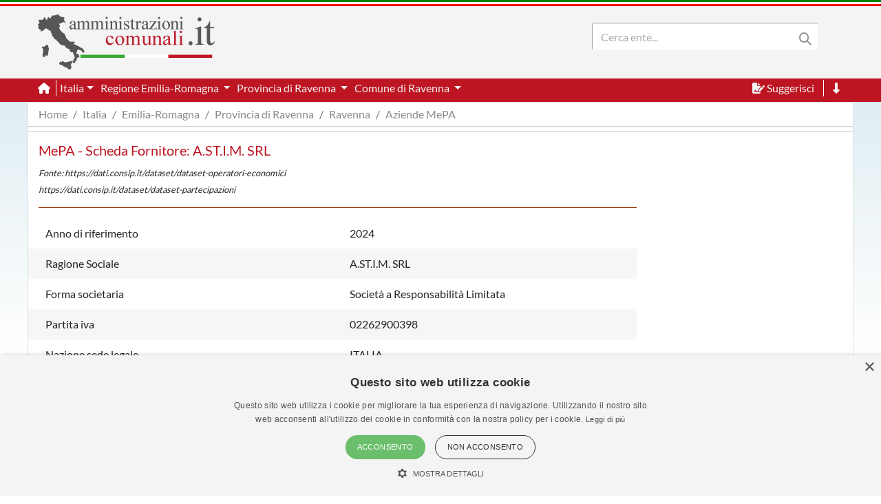

--- FILE ---
content_type: text/html; charset=utf-8
request_url: https://www.amministrazionicomunali.it/emilia-romagna/ravenna/astim-srl/2020
body_size: 5775
content:
<!DOCTYPE html>
<!--[if IE 8]><html class="no-js ie89 ie8" lang="it"><![endif]-->
<!--[if IE 9]><html class="no-js ie89 ie9" lang="it"><![endif]-->
<!--[if (gte IE 9)|!(IE)]><!-->
<html class="no-js" lang="it">
<head>
  <meta name="viewport" content="width=device-width, initial-scale=1">
  <meta charset="UTF-8">
  <meta http-equiv="x-ua-compatible" content="ie=edge">
  <title>A.ST.I.M. SRL - Ravenna - amministrazionicomunali.it</title>
  <meta name="description" content="A.ST.I.M. SRL è un azienda presente nel Comune di Ravenna con sede legale in VIA COMACCHIO, 19 con partita iva: 02262900398" />
  <meta name="twitter:card" content="summary" />
  <meta property="og:title" content="A.ST.I.M. SRL - Comune di Ravenna" />
  <meta property="og:url" content="https://www.amministrazionicomunali.it/emilia-romagna/ravenna/astim-srl" />
  <meta property="og:description" content="A.ST.I.M. SRL è un azienda presente nel Comune di Ravenna con sede legale in VIA COMACCHIO, 19 con partita iva: 02262900398" />
  <meta property="og:locale" content="it_IT" />
  <meta property="og:site_name" content="amministrazionicomunali.it" />
  <link rel="canonical" href="https://www.amministrazionicomunali.it/emilia-romagna/ravenna/astim-srl" />
  <link type="text/css" rel="stylesheet" href="https://www.amministrazionicomunali.it/include/bootstrap.min.css">
  <link type="text/css" rel="stylesheet" href="https://www.amministrazionicomunali.it/st_script/page-style.css?v=1.1">
  <meta name="theme-color" content="#bd1521" />
  <script src="/include/4e95ee42240783a777f425821ddd1378.js?v=1.5"></script>
  <script async src="https://addendo.network/assets/058/addendo-min.js"></script>
<style>
.lx_home_button { display:none !important;}
#lx_717249 {  min-width: 100% !important; padding-top: 5px;}
#__lxG__bsticky_lx_727353 {  z-index: 9999000 !important;}
</style>
</head>
<body class="t-Pac enhanced">
  <header class="">
    <nav class="fixed-top" style="z-index:1998" >
      <div class="Header-bandiera" style="background:green"></div>
      <div class="Header-bandiera" style="background:white"></div>
      <div class="Header-bandiera" style="background:red"></div>
    </nav>
    <nav class="navbar navbar-expand-lg header-nav fixed-top" id="navbar">
      <div class="container" id="Head-navbar-container" style="display:block;">
        <div style="float:left;">
          <a class="navbar-brand" href="https://www.amministrazionicomunali.it">
            <img src="https://www.amministrazionicomunali.it/img/logo.png" id="Header-logo" class="Header-logo" alt="amministrazionicomunali.it">
          </a>
        </div>
        <div class="Header-title" style="float:left;">
          <!--- spazio disponibile per altre voci in testata fa-x !-->
        </div>
        <nav class="navbar search-bar searchbargodown search-nav-lg" style="float:right;transition: 0.3s;">
          <div class="collapse navbar-collapse">
            <form method="POST" action="https://www.amministrazionicomunali.it/search" class="form-inline">
        	  <div id="menudiv" class="search">
                <input name="search-desk" id="search-desk" class="form-control mr-sm-2 search-label" type="Search" placeholder="Cerca ente..." aria-label="Search" style="width:300px;"/>
                <button class="header-botton search-img" type="submit"><i class="fas fa-search"></i></button>
              </div>
            </form>
            <a href="#down" style="min-width:20px"><span title="Vai a fine pagina" class="header-link ml-2 ScrollTop js-scrollTop js-scrollTo color-red d-none" style="cursor:pointer;" id="godown2"><i class="fas fa-long-arrow-alt-down"></i></span></a>
          </div>
        </nav>
        <div class="botton-hub">
          <button class="navbar-toggler search-mobile-open" data-toggle="collapse" data-target="#div-search" aria-controls="div-search" aria-expanded="false" aria-label="Toggle navigation">
            <i class="fas fa-search"></i>
          </button>
          <button class="navbar-toggler approved" id="navbarSupported" data-toggle="toggle" data-target="#navbarSupportedContent" aria-expanded="false" aria-label="Toggle navigation">
            <i class="fas fa-bars approved"></i>
          </button>
        </div>
      </div>
    </nav>
    <nav class="navbar navbar-expand-lg header-subnav search-nav-lg" style="padding-top:116px">
      <div class=" collapse navbar-collapse container" style="width:100%;">
        <ul class="navbar-nav">
          <li class="nav-item border-white border-right"><a class="text-white mr-2" href="https://www.amministrazionicomunali.it"><i class="fas fa-home"></i></a></li>
          <li class="nav-item dropdown">
            <a class="dropdown-toggle header-link" href="#" id="italia_navbar" role="button" data-toggle="dropdown" aria-haspopup="true" aria-expanded="false">Italia</a>
            <div class="dropdown-menu row" aria-labelledby="italia_navbar" style="width:800px;height:200px;padding:15px">
              <h6 class="lables">Info</h6>
              <div class="col-sm-6" style="float:left;padding:0">
                <a class="menu-links" href="https://www.amministrazionicomunali.it/italia">Scheda Italia</a><br>
                <a class="menu-links" href="https://www.amministrazionicomunali.it/spesa-pubblica">Spesa pubblica</a><br>
                <a class="menu-links" href="https://www.amministrazionicomunali.it/andamento-popolazione">Andamento popolazione</a><br>
                <a class="menu-links" href="https://www.amministrazionicomunali.it/andamento-popolazione-straniera">Andamento popolazione straniera</a><br>
                <a class="menu-links" href="https://www.amministrazionicomunali.it/andamento-popolazione-eta-sesso">Andamento popolazione età/sesso</a><br>
              </div>
              <div class="col-sm-6" style="float:right;padding:0">
                <a class="menu-links" href="https://www.amministrazionicomunali.it/variazioni-amministrative">Variazioni amministrative</a><br>
                <a class="menu-links" href="https://www.amministrazionicomunali.it/autocertificazioni">Autocertificazioni</a><br>
              </div>
            </div>
          </li>
          <li class="nav-item dropdown">
            <a class="dropdown-toggle header-link" href="#" id="emiliaromagna_navbar" role="button" data-toggle="dropdown" aria-haspopup="true" aria-expanded="false">
              Regione Emilia-Romagna
            </a>
            <div class="dropdown-menu row" aria-labelledby="emiliaromagna_navbar" style="width:800px;height:200px;padding:15px">
              <h6 class="lables">Info</h6>
              <div class="col-sm-6" style="float:left;padding:0">
                <a class="menu-links" href="https://www.amministrazionicomunali.it/emilia-romagna">Scheda regione Emilia-Romagna</a><br> 
                <a class="menu-links" href="https://www.amministrazionicomunali.it/emilia-romagna/spesa-pubblica">Spesa pubblica</a><br>
                <a class="menu-links" href="https://www.amministrazionicomunali.it/emilia-romagna/amministratori">Amministratori regionali</a><br>
              </div>
              <div class="col-sm-6" style="float:right;padding:0">
                <a class="menu-links" href="https://www.amministrazionicomunali.it/emilia-romagna/andamento-popolazione">Andamento popolazione</a><br>
                <a class="menu-links" href="https://www.amministrazionicomunali.it/emilia-romagna/andamento-popolazione-straniera">Andamento popolazione straniera</a><br>
                <a class="menu-links" href="https://www.amministrazionicomunali.it/emilia-romagna/andamento-popolazione-eta-sesso">Andamento popolazione età/sesso</a><br>
                <a class="menu-links" href="https://www.amministrazionicomunali.it/emilia-romagna/variazioni-amministrative">Variazioni amministrative</a><br>
              </div>
            </div>
          </li>
          <li class="nav-item dropdown">
            <a class="dropdown-toggle header-link" href="#" id="prov_ravenna_navbar" role="button" data-toggle="dropdown" aria-haspopup="true" aria-expanded="false">
              Provincia di Ravenna
            </a>
            <div class="dropdown-menu row" aria-labelledby="prov_ravenna_navbar" style="width:800px;height:200px;padding:15px">
              <h6 class="lables">Info</h6>
              <div class="col-sm-6" style="float:left;padding:0">
                <a class="menu-links" href="https://www.amministrazionicomunali.it/provincia-di-ravenna">Scheda provincia di Ravenna</a><br> 
                <a class="menu-links" href="https://www.amministrazionicomunali.it/provincia-di-ravenna/pec">Indirizzi PEC della provincia</a><br> 
                <a class="menu-links" href="https://www.amministrazionicomunali.it/provincia-di-ravenna/spesa-pubblica">Spesa pubblica</a><br> 
                <a class="menu-links" href="https://www.amministrazionicomunali.it/provincia-di-ravenna/amministratori">Amministratori provinciali</a><br> 
              </div>
              <div class="col-sm-6" style="float:right;padding:0">
                <a class="menu-links" href="https://www.amministrazionicomunali.it/provincia-di-ravenna/andamento-popolazione">Andamento popolazione</a><br> 
                <a class="menu-links" href="https://www.amministrazionicomunali.it/provincia-di-ravenna/andamento-popolazione-straniera">Andamento popolazione straniera</a><br> 
                <a class="menu-links" href="https://www.amministrazionicomunali.it/provincia-di-ravenna/andamento-popolazione-eta-sesso">Andamento popolazione età/sesso</a><br> 
                <a class="menu-links" href="https://www.amministrazionicomunali.it/provincia-di-ravenna/variazioni-amministrative">Variazioni amministrative</a><br> 
              </div>
            </div>
          </li>
          <li class="nav-item dropdown">
            <a class="dropdown-toggle header-link" href="#" id="ravenna_navbar" role="button" data-toggle="dropdown" aria-haspopup="true" aria-expanded="false">
              Comune di Ravenna
            </a>
            <div class="dropdown-menu row" aria-labelledby="ravenna_navbar" style="width:800px;height:200px;padding:15px">
              <h6 class="lables">Info</h6>
              <div class="col-sm-6" style="float:left; padding:0">
                <a class="menu-links" href="https://www.amministrazionicomunali.it/emilia-romagna/ravenna">Scheda comune di Ravenna</a><br> 
                <a class="menu-links" href="https://www.amministrazionicomunali.it/emilia-romagna/ravenna/punti-di-interesse">Punti di interesse</a><br> 
                <a class="menu-links" href="https://www.amministrazionicomunali.it/emilia-romagna/ravenna/pec">Indirizzi PEC del comune</a><br> 
                <a class="menu-links" href="https://www.amministrazionicomunali.it/emilia-romagna/ravenna/spesa-pubblica">Spesa pubblica</a><br>
                <a class="menu-links" href="https://www.amministrazionicomunali.it/emilia-romagna/ravenna/amministratori">Amministratori comunali</a><br> 
              </div>
              <div class="col-sm-6" style="float:right; padding:0">
                <a class="menu-links" href="https://www.amministrazionicomunali.it/emilia-romagna/ravenna/andamento-popolazione">Andamento popolazione</a><br> 
                <a class="menu-links" href="https://www.amministrazionicomunali.it/emilia-romagna/ravenna/andamento-popolazione-straniera">Andamento popolazione straniera</a><br> 
                <a class="menu-links" href="https://www.amministrazionicomunali.it/emilia-romagna/ravenna/andamento-popolazione-eta-sesso">Andamento popolazione età/sesso</a><br>
              </div>
            </div>
          </li>
        </ul>
        <ul class="navbar-nav">
          <li class="nav-item">
            <span class="header-link suggerimenti" style="cursor:pointer;" id="suggerimenti"><i class="fas fa-file-signature suggerimenti"></i> Suggerisci</span>
          </li>
          <!--
          <li class="nav-item">
            <span class="header-link condividi" style="cursor:pointer;" id="condividi"><i class="far fa-paper-plane condividi"></i> Condividi</span>
          </li>  -->
          <li class="nav-item border-left border-white ml-2">
            <a href="#down"><span title="Vai a fine pagina" class="header-link ml-2 ScrollTop js-scrollTop js-scrollTo" style="cursor:pointer;" id="godown"><i class="fas fa-long-arrow-alt-down"></i></span></a>
          </li>
        </ul>  
      </div>
    </nav>
    <nav class="nav-responsive navbar navbar-expand-lg header-submobile fixed-top search-mobile" id="search-nav-sx" style="width:100%;">
      <div class="collapse navbar-collapse searchdown-select" id="div-search" style="width:100%;">
        <form method="POST" action="https://www.amministrazionicomunali.it/search" class="form-inline">
          <div id="menudivresp" class="search" style="width:100%;">
            <input name="search-mobile" id="search-mobile" class="form-control mr-sm-2 search-label" type="search" placeholder="Cerca ente..." aria-label="Search" style="float:left;width:80%;">
            <button class="header-botton search-img" type="submit"><i class="fas fa-search"></i></button>
          </div>
        </form>
      </div>
    </nav>
  </header>
  <div class="fixed-top approved" id="navbarSupportedContent">
    <div class="close-menu-div"><i id="close-menu" class="fas fa-times fa-2x"></i></div>
    <div style="margin-top:55px;padding:10px;">
      <ul class="list-group">
        <li><a class="list-group-item site-links menu-infos" data-toggle="collapse" href="#italia_rows" role="button" aria-expanded="false" >Italia</a></li>
        <li class="collapse" id="italia_rows">
          <ul class="list-group">
            <li><a class="menu-links list-group-item menu-infos-fist-child" href="https://www.amministrazionicomunali.it">Scheda Italia</a></li>
            <li><a class="menu-links list-group-item info-background" href="https://www.amministrazionicomunali.it/variazioni-amministrative">Variazioni amministrative</a></li>
            <li><a class="menu-links list-group-item" href="https://www.amministrazionicomunali.it/spesa-pubblica">Spesa pubblica</a></li>
            <li><a class="menu-links list-group-item " href="https://www.amministrazionicomunali.it/andamento-popolazione-eta-sesso">Andamento popolazione età/sesso</a></li>
            <li><a class="menu-links list-group-item info-background" href="https://www.amministrazionicomunali.it/andamento-popolazione">Andamento popolazione</a></li>
            <li><a class="menu-links list-group-item" href="https://www.amministrazionicomunali.it/andamento-popolazione-straniera">Andamento popolazione straniera</a></li>
            <li><a class="menu-links list-group-item info-background menu-infos-last-child" href="https://www.amministrazionicomunali.it/autocertificazioni">Autocertificazioni</a></li>
          </ul>
        </li>
        <li><a class="list-group-item site-links menu-infos" data-toggle="collapse" href="#emiliaromagna_rows" role="button" aria-expanded="false" >Regione Emilia-Romagna</a></li>
        <li class="collapse" id="emiliaromagna_rows">
          <ul class="list-group">
            <li><a class="menu-links list-group-item info-background menu-infos-fist-child" href="https://www.amministrazionicomunali.it/emilia-romagna">Scheda regione Emilia-Romagna</a></li>
            <li><a class="menu-links list-group-item" href="https://www.amministrazionicomunali.it/emilia-romagna/variazioni-amministrative">Variazioni amministrative</a></li>
            <li><a class="menu-links list-group-item info-background" href="https://www.amministrazionicomunali.it/emilia-romagna/spesa-pubblica">Spesa pubblica</a></li>
            <li><a class="menu-links list-group-item" href="https://www.amministrazionicomunali.it/emilia-romagna/amministratori">Amministratori regionali</a></li>
            <li><a class="menu-links list-group-item info-background" href="https://www.amministrazionicomunali.it/emilia-romagna/andamento-popolazione">Andamento popolazione</a></li>
            <li><a class="menu-links list-group-item" href="https://www.amministrazionicomunali.it/emilia-romagna/andamento-popolazione-straniera">Andamento popolazione straniera</a></li>
            <li><a class="menu-links list-group-item info-background menu-infos-last-child" href="https://www.amministrazionicomunali.it/emilia-romagna/andamento-popolazione-eta-sesso">Andamento popolazione età/sesso</a></li>
          </ul>
        </li>
        <li><a class="list-group-item site-links menu-infos" data-toggle="collapse" href="#ravenna_p_rows" role="button" aria-expanded="false" >Provincia di Ravenna</a></li>
        <li class="collapse" id="ravenna_p_rows">
          <ul class="list-group">
            <li><a class="menu-links list-group-item menu-infos-fist-child" href="https://www.amministrazionicomunali.it/provincia-di-ravenna">Scheda provincia di Ravenna</a></li>
            <li><a class="menu-links list-group-item info-background" href="https://www.amministrazionicomunali.it/provincia-di-ravenna/pec">Indirizzi PEC della Provincia</a></li>
            <li><a class="menu-links list-group-item" href="https://www.amministrazionicomunali.it/provincia-di-ravenna/variazioni-amministrative">Variazioni amministrative</a></li>
            <li><a class="menu-links list-group-item info-background" href="https://www.amministrazionicomunali.it/provincia-di-ravenna/spesa-pubblica">Spesa pubblica</a></li>
            <li><a class="menu-links list-group-item" href="https://www.amministrazionicomunali.it/provincia-di-ravenna/amministratori">Amministratori provinciali</a></li>
            <li><a class="menu-links list-group-item info-background" href="https://www.amministrazionicomunali.it/provincia-di-ravenna/andamento-popolazione">Andamento popolazione</a></li>
            <li><a class="menu-links list-group-item" href="https://www.amministrazionicomunali.it/provincia-di-ravenna/andamento-popolazione-straniera">Andamento popolazione straniera</a></li>
            <li><a class="menu-links list-group-item info-background menu-infos-last-child" href="https://www.amministrazionicomunali.it/provincia-di-ravenna/andamento-popolazione-eta-sesso">Andamento popolazione età/sesso</a></li>
          </ul>
        </li>
        <li><a class="list-group-item site-links menu-infos" data-toggle="collapse" href="#ravenna_c_rows" role="button" aria-expanded="false" >Comune di Ravenna</a></li>
        <li class="collapse" id="ravenna_c_rows">
          <ul class="list-group">
            <li><a class="menu-links list-group-item info-background menu-infos-fist-child" href="https://www.amministrazionicomunali.it/emilia-romagna/ravenna">Scheda comune di Ravenna</a></li>
            <li><a class="menu-links list-group-item" href="https://www.amministrazionicomunali.it/emilia-romagna/ravenna/punti-di-interesse">Punti di interesse</a></li>
            <li><a class="menu-links list-group-item info-background" href="https://www.amministrazionicomunali.it/emilia-romagna/ravenna/pec">Indirizzi PEC del comune</a></li>
            <li><a class="menu-links list-group-item info-background" href="https://www.amministrazionicomunali.it/emilia-romagna/ravenna/spesa-pubblica">Spesa pubblica</a></li>
            <li><a class="menu-links list-group-item" href="https://www.amministrazionicomunali.it/emilia-romagna/ravenna/amministratori">Amministratori comunali</a></li>
            <li><a class="menu-links list-group-item info-background" href="https://www.amministrazionicomunali.it/emilia-romagna/ravenna/andamento-popolazione">Andamento popolazione</a></li>
            <li><a class="menu-links list-group-item" href="https://www.amministrazionicomunali.it/emilia-romagna/ravenna/andamento-popolazione-straniera">Andamento popolazione straniera</a></li>
            <li><a class="menu-links list-group-item info-background menu-infos-last-child" href="https://www.amministrazionicomunali.it/emilia-romagna/ravenna/andamento-popolazione-eta-sesso">Andamento popolazione età/sesso</a></li>
          </ul>
        </li>
      </ul>
      <button class="menu-resp-sugg approved" id="sugg-menu-btn">Suggerisci</button>
<!-- 
      <button class="menu-resp-cond approved" id="cond-menu-btn">Condividi</button>
-->
    </div>
  </div>
  <div class="popupsugg approved" id="suggbox">
    <span>Suggerisci una modifica su questa pagina</span><br>
    <small><span id="reportsugg"></span></small>
    <div id="suggform" class="approved">
	  <form method="post" action="https://www.amministrazionicomunali.it/main/st_mail.php">
        <small class="approved">Cambiamento da proporre</small>
        <textarea id="textreq" class="search-label-form form-control approved" name="content" rows="3" required></textarea>
        <small class="approved">Indirizzo mail <small>(facoltativo, consigliato in caso di dubbi o risposte)</small></small>
        <input type="email" class="search-label-form form-control approved" id="mailreq" name="email" value="" placeholder="name@example.com">
        <input class="d-none" name="linkpage" value="https://www.amministrazionicomunali.it/emilia-romagna/ravenna/astim-srl/2020">
        <button type="submit" id="sendSugg" class="btn btn-danger approved button-form sendSugg">Invia</button> 
        <input type="hidden" id="MM_send_suggest" name="MM_send_suggest">
      </form>    
    </div>
  </div>   
  <div class="content container main-cont">
    <div>
      <nav aria-label="breadcrumb">
        <ol class="breadcrumb" style="background:#ffffff;margin:0 !important;padding: 5px 0px ;">
          <li class="breadcrumb-item linkpage"><a class="menu-links linkpage" href="https://www.amministrazionicomunali.it">Home</a></li>
          <li class="breadcrumb-item linkpage"><a class="menu-links linkpage" href="https://www.amministrazionicomunali.it/italia">Italia</a></li>
          <li class="breadcrumb-item linkpage"><a class="menu-links linkpage" href="https://www.amministrazionicomunali.it/emilia-romagna">Emilia-Romagna</a></li>
          <li class="breadcrumb-item linkpage"><a class="menu-links linkpage" href="https://www.amministrazionicomunali.it/provincia-di-ravenna">Provincia di Ravenna</a></li>
          <li class="breadcrumb-item linkpage"><a class="menu-links linkpage" href="https://www.amministrazionicomunali.it/emilia-romagna/ravenna">Ravenna</a></li>
          <li class="breadcrumb-item active linkpage"><a class="menu-links linkpage" href="https://www.amministrazionicomunali.it/emilia-romagna/ravenna/aziende-mepa">Aziende MePA</a></li>
        </ol>
      </nav>
    </div>
    <div class="row" style=" padding:3px 0; border-top: 1px solid #CCC; border-bottom: 1px solid #CCC; margin-bottom:15px;">
      <div class="col-12 col-md-12" style="text-align:center;">
<div id="addendoContainer_9003_728x90"></div>      </div>
    </div>
    <div class="row">
      <div class="col-12 col-sm-9">       
        <h5 class='color-red'>MePA - Scheda Fornitore: A.ST.I.M. SRL</h5>
        <i><small>Fonte: https://dati.consip.it/dataset/dataset-operatori-economici<br>
        https://dati.consip.it/dataset/dataset-partecipazioni</small></i>
        <div class='separator'></div>
        <div class="row" style="padding-right:15px;">
          <div class="col-12">
            <div class="row">
              <div class="col">
                <div class="info-padding-l">Anno di riferimento</div>
              </div>
              <div class="col">
                <div class="info-padding-l">2024</div>
              </div>
            </div>
          </div>
          <div class="col-12 info-background">
            <div class="row">
              <div class="col">
                <div class="info-padding-l">Ragione Sociale</div>
              </div>
              <div class="col">
                <div class="info-padding-l">A.ST.I.M. SRL</div>
              </div>
            </div>
          </div>
          <div class="col-12">
            <div class="row">
              <div class="col">
                <div class="info-padding-l">Forma societaria</div>
              </div>
              <div class="col">
                <div class="info-padding-l">Società a Responsabilità Limitata</div>
              </div>
            </div>
          </div>
          <div class="col-12 info-background">
            <div class="row">
              <div class="col">
                <div class="info-padding-l">Partita iva</div>
              </div>
              <div class="col">
                <div class="info-padding-l">02262900398</div>
              </div>
            </div>
          </div>
          <div class="col-12">
            <div class="row">
              <div class="col">
                <div class="info-padding-l">Nazione sede legale</div>
              </div>
              <div class="col">
                <div class="info-padding-l">ITALIA</div>
              </div>
            </div>
          </div>
          <div class="col-12 info-background">
            <div class="row">
              <div class="col">
                <div class="info-padding-l">Regione sede legale</div>
              </div>
              <div class="col">
                <div class="info-padding-l">EMILIA ROMAGNA</div>
              </div>
            </div>
          </div>
          <div class="col-12">
            <div class="row">
              <div class="col">
                <div class="info-padding-l">Provincia sede legale</div>
              </div>
              <div class="col">
                <div class="info-padding-l">RAVENNA</div>
              </div>
            </div>
          </div>
          <div class="col-12 info-background">
            <div class="row">
              <div class="col">
                <div class="info-padding-l">Comune sede legale</div>
              </div>
              <div class="col">
                <div class="info-padding-l">RAVENNA</div>
              </div>
            </div>
          </div>
          <div class="col-12">
            <div class="row">
              <div class="col">
                <div class="info-padding-l">Indirizzo sede legale</div>
              </div>
              <div class="col">
                <div class="info-padding-l">VIA COMACCHIO, 19</div>
              </div>
            </div>
          </div>
          <div class="col-12">
            <div class="row">
              <div class="col">
                <div class="info-padding-l">Telefono (*)</div>
              </div>
              <div class="col">
                <div class="info-padding-l">0544471645</div>
              </div>
            </div>
          </div>
          <div class="col-12 info-background">
            <div class="row">
              <div class="col">
                <div class="info-padding-l">Funzione (*)</div>
              </div>
              <div class="col">
                <div class="info-padding-l">Ufficio aziendale</div>
              </div>
            </div>
          </div>
          <div class="col-12">
            <div class="row">
              <div class="col">
                <div class="info-padding-l">Sito web (*)</div>
              </div>
              <div class="col">
                <div class="info-padding-l">www.astim.it</div>
              </div>
            </div>
          </div>
          <div class="col-12 info-background">
            <div class="row">
              <div class="col">
                <div class="info-padding-l">Numero aggiudicazione</div>
              </div>
              <div class="col">
                <div class="info-padding-l">0</div>
              </div>
            </div>
          </div>
          <div class="col-12">
            <div class="row">
              <div class="col">
                <div class="info-padding-l">Numero abilitazioni</div>
              </div>
              <div class="col">
                <div class="info-padding-l">6</div>
              </div>
            </div>
          </div>
          <div class="col-12 info-background">
            <div class="row">
              <div class="col">
                <div class="info-padding-l">Numero contatti attivi</div>
              </div>
              <div class="col">
                <div class="info-padding-l">0</div>
              </div>
            </div>
          </div>
          <div class="col-12">
            <div class="row">
              <div class="col">
                <div class="info-padding-l">Numero transazioni</div>
              </div>
              <div class="col">
                <div class="info-padding-l">0</div>
              </div>
            </div>
          </div>
        </div>
        <h6 class="color-red" style="margin-top:30px;">Elenco delle partecipazioni 2020</h6>
        <div class="separator"></div>
        <div class="col-12">
          <div class="row">
            <div class='col-2'>
              <div class='divlink bg-red info-padding-m justify-content-center pagination'>
                <span class='menu-links' style='color:white;'>2020</span>
              </div>
            </div>
            <div class='col-2'>
              <div class='divlink bg-grey info-padding-m justify-content-center pagination'>
                <a class='menu-links color-grey' href="https://www.amministrazionicomunali.it/emilia-romagna/ravenna/astim-srl/2021">2021</a>
              </div>
            </div>
            <div class='col-2'>
              <div class='divlink bg-grey info-padding-m justify-content-center pagination'>
                <a class='menu-links color-grey' href="https://www.amministrazionicomunali.it/emilia-romagna/ravenna/astim-srl/2022">2022</a>
              </div>
            </div>
            <div class='col-2'>
              <div class='divlink bg-grey info-padding-m justify-content-center pagination'>
                <a class='menu-links color-grey' href="https://www.amministrazionicomunali.it/emilia-romagna/ravenna/astim-srl/2023">2023</a>
              </div>
            </div>
            <div class='col-2'>
              <div class='divlink bg-grey info-padding-m justify-content-center pagination'>
                <a class='menu-links color-grey' href="https://www.amministrazionicomunali.it/emilia-romagna/ravenna/astim-srl/2024">2024</a>
              </div>
            </div>
          </div>
        </div>
          <div class="col-12 ">
            <div class="row pt-2 pb-2">
              <div class="col-sm-4 p-1">
                <div><span class="color-d-grey">Bando:</span> <span>BENI</span></div>
              </div>
              <div class="col-sm-8 p-1">
                <div><span>Lotto:</span> <span class="color-red">INFORMATICA, ELETTRONICA, TELECOMUNICAZIONI E MACCHINE PER UFFICIO</span></div>
              </div>
              <div class="col-sm-4 p-1">
                <div><span>Forma di partecipazione:</span> <span >Singola</span></div>
              </div>
              <div class="col-sm-8 p-1">
                <div><span>Progressivo:</span> <span>3148</span></div>
              </div>
              <div class="col-4 p-1">
                <div><span>Esito:</span> <span class="color-red">Abilitato</span></div>
              </div>
              <div class="col-8 p-1">
                <div><span>Data di aggiudicazione:</span> <span>31-07-2017</span></div>
              </div>
            </div>
          </div>
          <div class="col-12 info-background">
            <div class="row pt-2 pb-2">
              <div class="col-sm-4 p-1">
                <div><span class="color-d-grey">Bando:</span> <span>BENI</span></div>
              </div>
              <div class="col-sm-8 p-1">
                <div><span>Lotto:</span> <span class="color-red">MACCHINARI, SOLUZIONI ABITATIVE E STRUTTURE LOGISTICHE</span></div>
              </div>
              <div class="col-sm-4 p-1">
                <div><span>Forma di partecipazione:</span> <span >Singola</span></div>
              </div>
              <div class="col-sm-8 p-1">
                <div><span>Progressivo:</span> <span>736</span></div>
              </div>
              <div class="col-4 p-1">
                <div><span>Esito:</span> <span class="color-red">Abilitato</span></div>
              </div>
              <div class="col-8 p-1">
                <div><span>Data di aggiudicazione:</span> <span>31-07-2017</span></div>
              </div>
            </div>
          </div>
          <div class="col-12 ">
            <div class="row pt-2 pb-2">
              <div class="col-sm-4 p-1">
                <div><span class="color-d-grey">Bando:</span> <span>BENI</span></div>
              </div>
              <div class="col-sm-8 p-1">
                <div><span>Lotto:</span> <span class="color-red">MATERIALI ELETTRICI, DA COSTRUZIONE, FERRAMENTA</span></div>
              </div>
              <div class="col-sm-4 p-1">
                <div><span>Forma di partecipazione:</span> <span >Singola</span></div>
              </div>
              <div class="col-sm-8 p-1">
                <div><span>Progressivo:</span> <span>2379</span></div>
              </div>
              <div class="col-4 p-1">
                <div><span>Esito:</span> <span class="color-red">Abilitato</span></div>
              </div>
              <div class="col-8 p-1">
                <div><span>Data di aggiudicazione:</span> <span>31-07-2017</span></div>
              </div>
            </div>
          </div>
          <div class="col-12 info-background">
            <div class="row pt-2 pb-2">
              <div class="col-sm-4 p-1">
                <div><span class="color-d-grey">Bando:</span> <span>BENI</span></div>
              </div>
              <div class="col-sm-8 p-1">
                <div><span>Lotto:</span> <span class="color-red">TESSUTI, INDUMENTI (DPI E NON), EQUIPAGGIAMENTI E ATTREZZATURE DI SICUREZZA - DIFESA</span></div>
              </div>
              <div class="col-sm-4 p-1">
                <div><span>Forma di partecipazione:</span> <span >Singola</span></div>
              </div>
              <div class="col-sm-8 p-1">
                <div><span>Progressivo:</span> <span>1565</span></div>
              </div>
              <div class="col-4 p-1">
                <div><span>Esito:</span> <span class="color-red">Abilitato</span></div>
              </div>
              <div class="col-8 p-1">
                <div><span>Data di aggiudicazione:</span> <span>31-07-2017</span></div>
              </div>
            </div>
          </div>
          <div class="col-12 ">
            <div class="row pt-2 pb-2">
              <div class="col-sm-4 p-1">
                <div><span class="color-d-grey">Bando:</span> <span>BENI</span></div>
              </div>
              <div class="col-sm-8 p-1">
                <div><span>Lotto:</span> <span class="color-red">VEICOLI E FORNITURE PER LA MOBILITÀ</span></div>
              </div>
              <div class="col-sm-4 p-1">
                <div><span>Forma di partecipazione:</span> <span >Singola</span></div>
              </div>
              <div class="col-sm-8 p-1">
                <div><span>Progressivo:</span> <span>457</span></div>
              </div>
              <div class="col-4 p-1">
                <div><span>Esito:</span> <span class="color-red">Abilitato</span></div>
              </div>
              <div class="col-8 p-1">
                <div><span>Data di aggiudicazione:</span> <span>31-07-2017</span></div>
              </div>
            </div>
          </div>
          <div class="col-12 info-background">
            <div class="row pt-2 pb-2">
              <div class="col-sm-4 p-1">
                <div><span class="color-d-grey">Bando:</span> <span>LAVORI DI MANUTENZIONE - OPERE SPECIALIZZATE</span></div>
              </div>
              <div class="col-sm-8 p-1">
                <div><span>Lotto:</span> <span class="color-red">OS19</span></div>
              </div>
              <div class="col-sm-4 p-1">
                <div><span>Forma di partecipazione:</span> <span >Singola</span></div>
              </div>
              <div class="col-sm-8 p-1">
                <div><span>Progressivo:</span> <span>883</span></div>
              </div>
              <div class="col-4 p-1">
                <div><span>Esito:</span> <span class="color-red">Abilitato</span></div>
              </div>
              <div class="col-8 p-1">
                <div><span>Data di aggiudicazione:</span> <span>12-04-2019</span></div>
              </div>
            </div>
          </div>
          <div class="col-12 ">
            <div class="row pt-2 pb-2">
              <div class="col-sm-4 p-1">
                <div><span class="color-d-grey">Bando:</span> <span>LAVORI DI MANUTENZIONE - OPERE SPECIALIZZATE</span></div>
              </div>
              <div class="col-sm-8 p-1">
                <div><span>Lotto:</span> <span class="color-red">OS30</span></div>
              </div>
              <div class="col-sm-4 p-1">
                <div><span>Forma di partecipazione:</span> <span >Singola</span></div>
              </div>
              <div class="col-sm-8 p-1">
                <div><span>Progressivo:</span> <span>3948</span></div>
              </div>
              <div class="col-4 p-1">
                <div><span>Esito:</span> <span class="color-red">Abilitato</span></div>
              </div>
              <div class="col-8 p-1">
                <div><span>Data di aggiudicazione:</span> <span>12-04-2019</span></div>
              </div>
            </div>
          </div>
          <div class="col-12 info-background">
            <div class="row pt-2 pb-2">
              <div class="col-sm-4 p-1">
                <div><span class="color-d-grey">Bando:</span> <span>LAVORI DI MANUTENZIONE - OPERE SPECIALIZZATE</span></div>
              </div>
              <div class="col-sm-8 p-1">
                <div><span>Lotto:</span> <span class="color-red">OS5</span></div>
              </div>
              <div class="col-sm-4 p-1">
                <div><span>Forma di partecipazione:</span> <span >Singola</span></div>
              </div>
              <div class="col-sm-8 p-1">
                <div><span>Progressivo:</span> <span>895</span></div>
              </div>
              <div class="col-4 p-1">
                <div><span>Esito:</span> <span class="color-red">Abilitato</span></div>
              </div>
              <div class="col-8 p-1">
                <div><span>Data di aggiudicazione:</span> <span>12-04-2019</span></div>
              </div>
            </div>
          </div>
          <div class="col-12 ">
            <div class="row pt-2 pb-2">
              <div class="col-sm-4 p-1">
                <div><span class="color-d-grey">Bando:</span> <span>SERVIZI</span></div>
              </div>
              <div class="col-sm-8 p-1">
                <div><span>Lotto:</span> <span class="color-red">SERVIZI AGLI IMPIANTI (MANUTENZIONE E RIPARAZIONE)</span></div>
              </div>
              <div class="col-sm-4 p-1">
                <div><span>Forma di partecipazione:</span> <span >Singola</span></div>
              </div>
              <div class="col-sm-8 p-1">
                <div><span>Progressivo:</span> <span>10523</span></div>
              </div>
              <div class="col-4 p-1">
                <div><span>Esito:</span> <span class="color-red">Abilitato</span></div>
              </div>
              <div class="col-8 p-1">
                <div><span>Data di aggiudicazione:</span> <span>11-05-2018</span></div>
              </div>
            </div>
          </div>
          <div class="col-12 info-background">
            <div class="row pt-2 pb-2">
              <div class="col-sm-4 p-1">
                <div><span class="color-d-grey">Bando:</span> <span>SERVIZI</span></div>
              </div>
              <div class="col-sm-8 p-1">
                <div><span>Lotto:</span> <span class="color-red">SERVIZI DI ASSISTENZA, MANUTENZIONE E RIPARAZIONE DI BENI E APPARECCHIATURE</span></div>
              </div>
              <div class="col-sm-4 p-1">
                <div><span>Forma di partecipazione:</span> <span >Singola</span></div>
              </div>
              <div class="col-sm-8 p-1">
                <div><span>Progressivo:</span> <span>3081</span></div>
              </div>
              <div class="col-4 p-1">
                <div><span>Esito:</span> <span class="color-red">Abilitato</span></div>
              </div>
              <div class="col-8 p-1">
                <div><span>Data di aggiudicazione:</span> <span>03-08-2017</span></div>
              </div>
            </div>
          </div>
          <div class="col-12 ">
            <div class="row pt-2 pb-2">
              <div class="col-sm-4 p-1">
                <div><span class="color-d-grey">Bando:</span> <span>SERVIZI</span></div>
              </div>
              <div class="col-sm-8 p-1">
                <div><span>Lotto:</span> <span class="color-red">SERVIZI PER L'INFORMATION & COMMUNICATION TECHNOLOGY</span></div>
              </div>
              <div class="col-sm-4 p-1">
                <div><span>Forma di partecipazione:</span> <span >Singola</span></div>
              </div>
              <div class="col-sm-8 p-1">
                <div><span>Progressivo:</span> <span>8765</span></div>
              </div>
              <div class="col-4 p-1">
                <div><span>Esito:</span> <span class="color-red">Abilitato</span></div>
              </div>
              <div class="col-8 p-1">
                <div><span>Data di aggiudicazione:</span> <span>21-12-2018</span></div>
              </div>
            </div>
          </div>
        <div class="row">
          <div class='col-12'>
          <hr>
          <i>
          <small>Fonte:<br>
          https://dati.consip.it/dataset/dataset-operatori-economici<br>
          https://dati.consip.it/dataset/dataset-partecipazioni<br>
          Licenza <a href="https://creativecommons.org/licenses/by/4.0/" target="_blank">Creative Commons Attribuzione 4.0</a><br>
          Ultimo aggiornamento 11/11/2024<br><br>
          (*) Telefono, orari, funzione, sito web quando presenti sono ricavati da informazioni disponibili in rete - in caso di errori si prega di contattarci attraverso il link &quot;Suggerisci" presente in alto a destra
          </small></i>
          </div>
        </div>
      </div>
      <div class="col-12 col-sm-3">
<div id="addendoContainer_9001_300x600"></div>
      </div>
    </div>
  </div>
  <link rel="stylesheet" type="text/css" href="https://www.amministrazionicomunali.it/st_script/leaflet/leaflet.css" />
  <div id="open-map-aziende"></div>
  <div class="col-sm-12"><small><i>Cliccare una volta per abilitare lo scroll con il mouse - cliccare di nuovo per disabilitare</i></small></div>
  <div id="gototop"></div>
  <div style="margin-top:80px">
    <div style="width:100%;height:60px;background-image: url(https://www.amministrazionicomunali.it/img/skyline_bottom.png);"></div>
    <footer class="Footer header-nav" id="down">
      <div class="container">
        <a href="https://www.amministrazionicomunali.it">
          <img src="https://www.amministrazionicomunali.it/graphic/amministrazionicomunali.png" style="width:128px; height:40px;" alt="amministrazionicomunali.it"/>
        </a>
        <br />
        <div class="row" style="height:150px;">
          <div class="col-md color-dgrey">
            <span>amministrazionicomunali.it è una iniziativa di <a href="http://www.artemedia.it" title="www.artemedia.it" target="_blank">artemedia.it</a></span><br />
            <span>© Copyright MMXXIV - P.IVA 05400000724</span>
            <br />
            <a href="https://www.amministrazionicomunali.it/main/informazioni_servizio.php" title="Informazioni sul servizio">Informazioni sul servizio</a> | 
            <a href="https://www.amministrazionicomunali.it/main/informativa_privacy.php" title="Informativa Privacy">Informativa Privacy</a> | 
            <a href="https://www.amministrazionicomunali.it/main/informativa_cookies.php" title="Informativa Cookies">Informativa Cookies</a> 
            <span style="font-size:11px"> &bull; Time 0.0153</span>
          </div>
        </div> 	  
      </div> 
      <div style="margin-top:2em;">
        <div class="Header-bandiera" style="background:green"></div>
        <div class="Header-bandiera" style="background:white"></div>
        <div class="Header-bandiera" style="background:red"></div>
      </div>
    </footer>
  </div>
<script async type='text/javascript' src='//s.clickiocdn.com/t/230818/360_light.js'></script>
<script class='__lxGc__' type='text/javascript'>
((__lxGc__=window.__lxGc__||{'s':{},'b':0})['s']['_230818']=__lxGc__['s']['_230818']||{'b':{}})['b']['_718836']={'i':__lxGc__.b++};
</script>
<script async type='text/javascript' src='//s.clickiocdn.com/t/230818/360_light.js'></script>
<script class='__lxGc__' type='text/javascript'>
((__lxGc__=window.__lxGc__||{'s':{},'b':0})['s']['_230818']=__lxGc__['s']['_230818']||{'b':{}})['b']['_718838']={'i':__lxGc__.b++};
</script>
    <link media="all" rel="stylesheet" href="https://www.amministrazionicomunali.it/st_script/cerca.css">
  <link rel="stylesheet" type="text/css" href="/include/fonts.css" />
  <link type="text/css" rel="stylesheet" href="/include/fontawesome-web/css/all.min.css">
  <script src="/include/jquery-3.3.1.slim.min.js"></script>
  <script src="/include/popper.min.js"></script>
  <script src="https://www.amministrazionicomunali.it/include/bootstrap.min.js"></script>  
  <script src="/include/jquery-1.9.1.min.js"></script>
  <script src="/include/jquery-ui-1.10.3.min.js"></script>
  <script>var GLOBAL_PATH = 'https://www.amministrazionicomunali.it';</script>
  <script src="https://www.amministrazionicomunali.it/st_script/suggest.js"></script>
  <script src="https://www.amministrazionicomunali.it/st_script/cerca.js"></script>
<style> #lx_717249{ z-index:9000 !important; min-width: 100% !important; padding-top: 5px;}.back-to-top{bottom: 10em;}</style>
  <script src="https://www.amministrazionicomunali.it/st_script/leaflet/leaflet.js"></script>
  <script>
   var map = L.map('open-map-aziende').setView([44.39361, 12.21625], 16);
    map.scrollWheelZoom.disable();
	L.tileLayer('https://{s}.tile.openstreetmap.org/{z}/{x}/{y}.png', {
		attribution: '&copy; <a href="https://www.openstreetmap.org/copyright">OpenStreetMap</a> contributors'
	}).addTo(map);
	
	L.marker([44.39361, 12.21625]).addTo(map);
    map.on('click', function() {
	if (map.scrollWheelZoom.enabled()) {
      map.scrollWheelZoom.disable();
    }
    else {
      map.scrollWheelZoom.enable();
    }
  });
  </script>
</body>
</html>


--- FILE ---
content_type: application/javascript
request_url: https://www.amministrazionicomunali.it/include/bootstrap.min.js
body_size: 16499
content:
/*!
  * Bootstrap v4.3.1 (https://getbootstrap.com/)
  * Copyright 2011-2019 The Bootstrap Authors (https://github.com/twbs/bootstrap/graphs/contributors)
  * Licensed under MIT (https://github.com/twbs/bootstrap/blob/master/LICENSE)
  */
!function(t,e){"object"==typeof exports&&"undefined"!=typeof module?e(exports,require("popper.js")):"function"==typeof define&&define.amd?define(["exports","popper.js"],e):e((t=t||self).bootstrap={},t.Popper)}(this,function(t,e){"use strict";function n(t,e){for(var n=0;n<e.length;n++){var i=e[n];i.enumerable=i.enumerable||!1,i.configurable=!0,"value"in i&&(i.writable=!0),Object.defineProperty(t,i.key,i)}}function i(t,e,i){return e&&n(t.prototype,e),i&&n(t,i),t}function o(t,e,n){return e in t?Object.defineProperty(t,e,{value:n,enumerable:!0,configurable:!0,writable:!0}):t[e]=n,t}function s(t){for(var e=1;e<arguments.length;e++){var n=null!=arguments[e]?arguments[e]:{},i=Object.keys(n);"function"==typeof Object.getOwnPropertySymbols&&(i=i.concat(Object.getOwnPropertySymbols(n).filter(function(t){return Object.getOwnPropertyDescriptor(n,t).enumerable}))),i.forEach(function(e){o(t,e,n[e])})}return t}e=e&&e.hasOwnProperty("default")?e.default:e;var r,a,l,c,u,h,f,d,g="transitionend",_=window.jQuery,p=function(t){do{t+=~~(1e6*Math.random())}while(document.getElementById(t));return t},m=function(t){var e=t.getAttribute("data-target");if(!e||"#"===e){var n=t.getAttribute("href");e=n&&"#"!==n?n.trim():""}try{return document.querySelector(e)?e:null}catch(t){return null}},v=function(t){if(!t)return 0;var e=window.getComputedStyle(t),n=e.transitionDuration,i=e.transitionDelay,o=parseFloat(n),s=parseFloat(i);return o||s?(n=n.split(",")[0],i=i.split(",")[0],1e3*(parseFloat(n)+parseFloat(i))):0},E=function(t){t.dispatchEvent(new Event(g))},y=function(t){return(t[0]||t).nodeType},b=function(t,e){var n=!1,i=e+5;t.addEventListener(g,function e(){n=!0,t.removeEventListener(g,e)}),setTimeout(function(){n||E(t)},i)},D=function(t,e,n){Object.keys(n).forEach(function(i){var o,s=n[i],r=e[i],a=r&&y(r)?"element":(o=r,{}.toString.call(o).match(/\s([a-z]+)/i)[1].toLowerCase());if(!new RegExp(s).test(a))throw new Error(t.toUpperCase()+': Option "'+i+'" provided type "'+a+'" but expected type "'+s+'".')})},T=function(t){return t?[].slice.call(t):[]},I=function(t){return!!t&&(!!(t.style&&t.parentNode&&t.parentNode.style)&&("none"!==t.style.display&&"none"!==t.parentNode.style.display&&"hidden"!==t.style.visibility))},A=function(){return function(){}},S=function(t){return t.offsetHeight},w=(r={},a=1,{set:function(t,e,n){void 0===t.key&&(t.key={key:e,id:a},a++),r[t.key.id]=n},get:function(t,e){if(!t||void 0===t.key)return null;var n=t.key;return n.key===e?r[n.id]:null},delete:function(t,e){if(void 0!==t.key){var n=t.key;n.key===e&&(delete r[n.id],delete t.key)}}}),L={setData:function(t,e,n){w.set(t,e,n)},getData:function(t,e){return w.get(t,e)},removeData:function(t,e){w.delete(t,e)}},O=(l=new CustomEvent("Bootstrap",{cancelable:!0}),(c=document.createElement("div")).addEventListener("Bootstrap",function(){return null}),l.preventDefault(),c.dispatchEvent(l),u=l.defaultPrevented,h=Element.prototype.querySelectorAll,f=Element.prototype.querySelector,d=/:scope\b/,function(){var t=document.createElement("div");try{t.querySelectorAll(":scope *")}catch(t){return!1}return!0}()||(h=function(t){if(!d.test(t))return this.querySelectorAll(t);var e=Boolean(this.id);e||(this.id=p("scope"));var n=null;try{t=t.replace(d,"#"+this.id),n=this.querySelectorAll(t)}finally{e||this.removeAttribute("id")}return n},f=function(t){if(!d.test(t))return this.querySelector(t);var e=h.call(this,t);return void 0!==e[0]?e[0]:null}),{defaultPreventedPreservedOnDispatch:u,find:h,findOne:f}),C=/[^.]*(?=\..*)\.|.*/,N=/\..*/,k=/^key/,P=/::\d+$/,H={},j=1,M={mouseenter:"mouseover",mouseleave:"mouseout"},R=["click","dblclick","mouseup","mousedown","contextmenu","mousewheel","DOMMouseScroll","mouseover","mouseout","mousemove","selectstart","selectend","keydown","keypress","keyup","orientationchange","touchstart","touchmove","touchend","touchcancel","pointerdown","pointermove","pointerup","pointerleave","pointercancel","gesturestart","gesturechange","gestureend","focus","blur","change","reset","select","submit","focusin","focusout","load","unload","beforeunload","resize","move","DOMContentLoaded","readystatechange","error","abort","scroll"];function x(t,e){return e&&e+"::"+j++||t.uidEvent||j++}function W(t){var e=x(t);return t.uidEvent=e,H[e]=H[e]||{}}function U(t,e){null===t.which&&k.test(t.type)&&(t.which=null!==t.charCode?t.charCode:t.keyCode),t.delegateTarget=e}function K(t,e,n){void 0===n&&(n=null);for(var i=Object.keys(t),o=0;o<i.length;o++){var s=i[o],r=t[s];if(r.originalHandler===e&&r.delegationSelector===n)return t[s]}return null}function V(t,e,n){var i="string"==typeof e,o=i?n:e,s=t.replace(N,""),r=M[s];return r&&(s=r),R.indexOf(s)>-1||(s=t),[i,o,s]}function B(t,e,n,i,o){if("string"==typeof e&&t){n||(n=i,i=null);var s=V(e,n,i),r=s[0],a=s[1],l=s[2],c=W(t),u=c[l]||(c[l]={}),h=K(u,a,r?n:null);if(h)h.oneOff=h.oneOff&&o;else{var f=x(a,e.replace(C,"")),d=r?function(t,e,n){return function i(o){for(var s=t.querySelectorAll(e),r=o.target;r&&r!==this;r=r.parentNode)for(var a=s.length;a--;)if(s[a]===r)return U(o,r),i.oneOff&&Q.off(t,o.type,n),n.apply(r,[o]);return null}}(t,n,i):function(t,e){return function n(i){return U(i,t),n.oneOff&&Q.off(t,i.type,e),e.apply(t,[i])}}(t,n);d.delegationSelector=r?n:null,d.originalHandler=a,d.oneOff=o,d.uidEvent=f,u[f]=d,t.addEventListener(l,d,r)}}}function F(t,e,n,i,o){var s=K(e[n],i,o);null!==s&&(t.removeEventListener(n,s,Boolean(o)),delete e[n][s.uidEvent])}var Q={on:function(t,e,n,i){B(t,e,n,i,!1)},one:function(t,e,n,i){B(t,e,n,i,!0)},off:function(t,e,n,i){if("string"==typeof e&&t){var o=V(e,n,i),s=o[0],r=o[1],a=o[2],l=a!==e,c=W(t),u="."===e.charAt(0);if(void 0===r){u&&Object.keys(c).forEach(function(n){!function(t,e,n,i){var o=e[n]||{};Object.keys(o).forEach(function(s){if(s.indexOf(i)>-1){var r=o[s];F(t,e,n,r.originalHandler,r.delegationSelector)}})}(t,c,n,e.substr(1))});var h=c[a]||{};Object.keys(h).forEach(function(n){var i=n.replace(P,"");if(!l||e.indexOf(i)>-1){var o=h[n];F(t,c,a,o.originalHandler,o.delegationSelector)}})}else{if(!c||!c[a])return;F(t,c,a,r,s?n:null)}}},trigger:function(t,e,n){if("string"!=typeof e||!t)return null;var i,o=e.replace(N,""),s=e!==o,r=R.indexOf(o)>-1,a=!0,l=!0,c=!1,u=null;return s&&void 0!==_&&(i=_.Event(e,n),_(t).trigger(i),a=!i.isPropagationStopped(),l=!i.isImmediatePropagationStopped(),c=i.isDefaultPrevented()),r?(u=document.createEvent("HTMLEvents")).initEvent(o,a,!0):u=new CustomEvent(e,{bubbles:a,cancelable:!0}),void 0!==n&&Object.keys(n).forEach(function(t){Object.defineProperty(u,t,{get:function(){return n[t]}})}),c&&(u.preventDefault(),O.defaultPreventedPreservedOnDispatch||Object.defineProperty(u,"defaultPrevented",{get:function(){return!0}})),l&&t.dispatchEvent(u),u.defaultPrevented&&void 0!==i&&i.preventDefault(),u}},Y=O.find,G=O.findOne,X={matches:function(t,e){return t.matches(e)},find:function(t,e){return void 0===e&&(e=document.documentElement),"string"!=typeof t?null:Y.call(e,t)},findOne:function(t,e){return void 0===e&&(e=document.documentElement),"string"!=typeof t?null:G.call(e,t)},children:function(t,e){var n=this;if("string"!=typeof e)return null;var i=T(t.children);return i.filter(function(t){return n.matches(t,e)})},parents:function(t,e){if("string"!=typeof e)return null;for(var n=[],i=t.parentNode;i&&i.nodeType===Node.ELEMENT_NODE&&3!==i.nodeType;)this.matches(i,e)&&n.push(i),i=i.parentNode;return n},closest:function(t,e){return"string"!=typeof e?null:t.closest(e)},prev:function(t,e){if("string"!=typeof e)return null;for(var n=[],i=t.previousSibling;i&&i.nodeType===Node.ELEMENT_NODE&&3!==i.nodeType;)this.matches(i,e)&&n.push(i),i=i.previousSibling;return n}},q="bs.alert",z="."+q,Z={CLOSE:"close"+z,CLOSED:"closed"+z,CLICK_DATA_API:"click"+z+".data-api"},$="alert",J="fade",tt="show",et=function(){function t(t){this._element=t,this._element&&L.setData(t,q,this)}var e=t.prototype;return e.close=function(t){var e=this._element;t&&(e=this._getRootElement(t));var n=this._triggerCloseEvent(e);null===n||n.defaultPrevented||this._removeElement(e)},e.dispose=function(){L.removeData(this._element,q),this._element=null},e._getRootElement=function(t){var e=m(t),n=!1;return e&&(n=X.findOne(e)),n||(n=X.closest(t,"."+$)),n},e._triggerCloseEvent=function(t){return Q.trigger(t,Z.CLOSE)},e._removeElement=function(t){var e=this;if(t.classList.remove(tt),t.classList.contains(J)){var n=v(t);Q.one(t,g,function(n){return e._destroyElement(t,n)}),b(t,n)}else this._destroyElement(t)},e._destroyElement=function(t){t.parentNode&&t.parentNode.removeChild(t),Q.trigger(t,Z.CLOSED)},t._jQueryInterface=function(e){return this.each(function(){var n=L.getData(this,q);n||(n=new t(this)),"close"===e&&n[e](this)})},t._handleDismiss=function(t){return function(e){e&&e.preventDefault(),t.close(this)}},t._getInstance=function(t){return L.getData(t,q)},i(t,null,[{key:"VERSION",get:function(){return"4.3.1"}}]),t}();if(Q.on(document,Z.CLICK_DATA_API,'[data-dismiss="alert"]',et._handleDismiss(new et)),void 0!==_){var nt=_.fn.alert;_.fn.alert=et._jQueryInterface,_.fn.alert.Constructor=et,_.fn.alert.noConflict=function(){return _.fn.alert=nt,et._jQueryInterface}}var it="bs.button",ot="."+it,st="active",rt="btn",at="focus",lt='[data-toggle^="button"]',ct='[data-toggle="buttons"]',ut='input:not([type="hidden"])',ht=".active",ft=".btn",dt={CLICK_DATA_API:"click"+ot+".data-api",FOCUS_DATA_API:"focus"+ot+".data-api",BLUR_DATA_API:"blur"+ot+".data-api"},gt=function(){function t(t){this._element=t,L.setData(t,it,this)}var e=t.prototype;return e.toggle=function(){var t=!0,e=!0,n=X.closest(this._element,ct);if(n){var i=X.findOne(ut,this._element);if(i){if("radio"===i.type)if(i.checked&&this._element.classList.contains(st))t=!1;else{var o=X.findOne(ht,n);o&&o.classList.remove(st)}if(t){if(i.hasAttribute("disabled")||n.hasAttribute("disabled")||i.classList.contains("disabled")||n.classList.contains("disabled"))return;i.checked=!this._element.classList.contains(st),Q.trigger(i,"change")}i.focus(),e=!1}}e&&this._element.setAttribute("aria-pressed",!this._element.classList.contains(st)),t&&this._element.classList.toggle(st)},e.dispose=function(){L.removeData(this._element,it),this._element=null},t._jQueryInterface=function(e){return this.each(function(){var n=L.getData(this,it);n||(n=new t(this)),"toggle"===e&&n[e]()})},t._getInstance=function(t){return L.getData(t,it)},i(t,null,[{key:"VERSION",get:function(){return"4.3.1"}}]),t}();if(Q.on(document,dt.CLICK_DATA_API,lt,function(t){t.preventDefault();var e=t.target;e.classList.contains(rt)||(e=X.closest(e,ft));var n=L.getData(e,it);n||(n=new gt(e),L.setData(e,it,n)),n.toggle()}),Q.on(document,dt.FOCUS_DATA_API,lt,function(t){X.closest(t.target,ft).classList.add(at)}),Q.on(document,dt.BLUR_DATA_API,lt,function(t){X.closest(t.target,ft).classList.remove(at)}),void 0!==_){var _t=_.fn.button;_.fn.button=gt._jQueryInterface,_.fn.button.Constructor=gt,_.fn.button.noConflict=function(){return _.fn.button=_t,gt._jQueryInterface}}function pt(t){return"true"===t||"false"!==t&&(t===Number(t).toString()?Number(t):""===t||"null"===t?null:t)}function mt(t){return t.replace(/[A-Z]/g,function(t){return t.toLowerCase()})}var vt={setDataAttribute:function(t,e,n){t.setAttribute("data-"+mt(e),n)},removeDataAttribute:function(t,e){t.removeAttribute("data-"+mt(e))},getDataAttributes:function(t){if(!t)return{};var e=s({},t.dataset);return Object.keys(e).forEach(function(t){e[t]=pt(e[t])}),e},getDataAttribute:function(t,e){return pt(t.getAttribute("data-"+mt(e)))},offset:function(t){var e=t.getBoundingClientRect();return{top:e.top+document.body.scrollTop,left:e.left+document.body.scrollLeft}},position:function(t){return{top:t.offsetTop,left:t.offsetLeft}},toggleClass:function(t,e){t&&(t.classList.contains(e)?t.classList.remove(e):t.classList.add(e))}},Et="carousel",yt="bs.carousel",bt="."+yt,Dt={interval:5e3,keyboard:!0,slide:!1,pause:"hover",wrap:!0,touch:!0},Tt={interval:"(number|boolean)",keyboard:"boolean",slide:"(boolean|string)",pause:"(string|boolean)",wrap:"boolean",touch:"boolean"},It="next",At="prev",St="left",wt="right",Lt={SLIDE:"slide"+bt,SLID:"slid"+bt,KEYDOWN:"keydown"+bt,MOUSEENTER:"mouseenter"+bt,MOUSELEAVE:"mouseleave"+bt,TOUCHSTART:"touchstart"+bt,TOUCHMOVE:"touchmove"+bt,TOUCHEND:"touchend"+bt,POINTERDOWN:"pointerdown"+bt,POINTERUP:"pointerup"+bt,DRAG_START:"dragstart"+bt,LOAD_DATA_API:"load"+bt+".data-api",CLICK_DATA_API:"click"+bt+".data-api"},Ot="carousel",Ct="active",Nt="slide",kt="carousel-item-right",Pt="carousel-item-left",Ht="carousel-item-next",jt="carousel-item-prev",Mt="pointer-event",Rt={ACTIVE:".active",ACTIVE_ITEM:".active.carousel-item",ITEM:".carousel-item",ITEM_IMG:".carousel-item img",NEXT_PREV:".carousel-item-next, .carousel-item-prev",INDICATORS:".carousel-indicators",DATA_SLIDE:"[data-slide], [data-slide-to]",DATA_RIDE:'[data-ride="carousel"]'},xt={TOUCH:"touch",PEN:"pen"},Wt=function(){function t(t,e){this._items=null,this._interval=null,this._activeElement=null,this._isPaused=!1,this._isSliding=!1,this.touchTimeout=null,this.touchStartX=0,this.touchDeltaX=0,this._config=this._getConfig(e),this._element=t,this._indicatorsElement=X.findOne(Rt.INDICATORS,this._element),this._touchSupported="ontouchstart"in document.documentElement||navigator.maxTouchPoints>0,this._pointerEvent=Boolean(window.PointerEvent||window.MSPointerEvent),this._addEventListeners(),L.setData(t,yt,this)}var e=t.prototype;return e.next=function(){this._isSliding||this._slide(It)},e.nextWhenVisible=function(){!document.hidden&&I(this._element)&&this.next()},e.prev=function(){this._isSliding||this._slide(At)},e.pause=function(t){t||(this._isPaused=!0),X.findOne(Rt.NEXT_PREV,this._element)&&(E(this._element),this.cycle(!0)),clearInterval(this._interval),this._interval=null},e.cycle=function(t){t||(this._isPaused=!1),this._interval&&(clearInterval(this._interval),this._interval=null),this._config&&this._config.interval&&!this._isPaused&&(this._interval=setInterval((document.visibilityState?this.nextWhenVisible:this.next).bind(this),this._config.interval))},e.to=function(t){var e=this;this._activeElement=X.findOne(Rt.ACTIVE_ITEM,this._element);var n=this._getItemIndex(this._activeElement);if(!(t>this._items.length-1||t<0))if(this._isSliding)Q.one(this._element,Lt.SLID,function(){return e.to(t)});else{if(n===t)return this.pause(),void this.cycle();var i=t>n?It:At;this._slide(i,this._items[t])}},e.dispose=function(){Q.off(this._element,bt),L.removeData(this._element,yt),this._items=null,this._config=null,this._element=null,this._interval=null,this._isPaused=null,this._isSliding=null,this._activeElement=null,this._indicatorsElement=null},e._getConfig=function(t){return t=s({},Dt,t),D(Et,t,Tt),t},e._handleSwipe=function(){var t=Math.abs(this.touchDeltaX);if(!(t<=40)){var e=t/this.touchDeltaX;e>0&&this.prev(),e<0&&this.next()}},e._addEventListeners=function(){var t=this;this._config.keyboard&&Q.on(this._element,Lt.KEYDOWN,function(e){return t._keydown(e)}),"hover"===this._config.pause&&(Q.on(this._element,Lt.MOUSEENTER,function(e){return t.pause(e)}),Q.on(this._element,Lt.MOUSELEAVE,function(e){return t.cycle(e)})),this._config.touch&&this._addTouchEventListeners()},e._addTouchEventListeners=function(){var t=this;if(this._touchSupported){var e=function(e){t._pointerEvent&&xt[e.pointerType.toUpperCase()]?t.touchStartX=e.clientX:t._pointerEvent||(t.touchStartX=e.touches[0].clientX)},n=function(e){t._pointerEvent&&xt[e.pointerType.toUpperCase()]&&(t.touchDeltaX=e.clientX-t.touchStartX),t._handleSwipe(),"hover"===t._config.pause&&(t.pause(),t.touchTimeout&&clearTimeout(t.touchTimeout),t.touchTimeout=setTimeout(function(e){return t.cycle(e)},500+t._config.interval))};T(X.find(Rt.ITEM_IMG,this._element)).forEach(function(t){Q.on(t,Lt.DRAG_START,function(t){return t.preventDefault()})}),this._pointerEvent?(Q.on(this._element,Lt.POINTERDOWN,function(t){return e(t)}),Q.on(this._element,Lt.POINTERUP,function(t){return n(t)}),this._element.classList.add(Mt)):(Q.on(this._element,Lt.TOUCHSTART,function(t){return e(t)}),Q.on(this._element,Lt.TOUCHMOVE,function(e){return function(e){e.touches&&e.touches.length>1?t.touchDeltaX=0:t.touchDeltaX=e.touches[0].clientX-t.touchStartX}(e)}),Q.on(this._element,Lt.TOUCHEND,function(t){return n(t)}))}},e._keydown=function(t){if(!/input|textarea/i.test(t.target.tagName))switch(t.which){case 37:t.preventDefault(),this.prev();break;case 39:t.preventDefault(),this.next()}},e._getItemIndex=function(t){return this._items=t&&t.parentNode?T(X.find(Rt.ITEM,t.parentNode)):[],this._items.indexOf(t)},e._getItemByDirection=function(t,e){var n=t===It,i=t===At,o=this._getItemIndex(e),s=this._items.length-1;if((i&&0===o||n&&o===s)&&!this._config.wrap)return e;var r=(o+(t===At?-1:1))%this._items.length;return-1===r?this._items[this._items.length-1]:this._items[r]},e._triggerSlideEvent=function(t,e){var n=this._getItemIndex(t),i=this._getItemIndex(X.findOne(Rt.ACTIVE_ITEM,this._element));return Q.trigger(this._element,Lt.SLIDE,{relatedTarget:t,direction:e,from:i,to:n})},e._setActiveIndicatorElement=function(t){if(this._indicatorsElement){for(var e=X.find(Rt.ACTIVE,this._indicatorsElement),n=0;n<e.length;n++)e[n].classList.remove(Ct);var i=this._indicatorsElement.children[this._getItemIndex(t)];i&&i.classList.add(Ct)}},e._slide=function(t,e){var n,i,o,s=this,r=X.findOne(Rt.ACTIVE_ITEM,this._element),a=this._getItemIndex(r),l=e||r&&this._getItemByDirection(t,r),c=this._getItemIndex(l),u=Boolean(this._interval);if(t===It?(n=Pt,i=Ht,o=St):(n=kt,i=jt,o=wt),l&&l.classList.contains(Ct))this._isSliding=!1;else if(!this._triggerSlideEvent(l,o).defaultPrevented&&r&&l){if(this._isSliding=!0,u&&this.pause(),this._setActiveIndicatorElement(l),this._element.classList.contains(Nt)){l.classList.add(i),S(l),r.classList.add(n),l.classList.add(n);var h=parseInt(l.getAttribute("data-interval"),10);h?(this._config.defaultInterval=this._config.defaultInterval||this._config.interval,this._config.interval=h):this._config.interval=this._config.defaultInterval||this._config.interval;var f=v(r);Q.one(r,g,function(){l.classList.remove(n),l.classList.remove(i),l.classList.add(Ct),r.classList.remove(Ct),r.classList.remove(i),r.classList.remove(n),s._isSliding=!1,setTimeout(function(){Q.trigger(s._element,Lt.SLID,{relatedTarget:l,direction:o,from:a,to:c})},0)}),b(r,f)}else r.classList.remove(Ct),l.classList.add(Ct),this._isSliding=!1,Q.trigger(this._element,Lt.SLID,{relatedTarget:l,direction:o,from:a,to:c});u&&this.cycle()}},t._carouselInterface=function(e,n){var i=L.getData(e,yt),o=s({},Dt,vt.getDataAttributes(e));"object"==typeof n&&(o=s({},o,n));var r="string"==typeof n?n:o.slide;if(i||(i=new t(e,o)),"number"==typeof n)i.to(n);else if("string"==typeof r){if(void 0===i[r])throw new Error('No method named "'+r+'"');i[r]()}else o.interval&&o.ride&&(i.pause(),i.cycle())},t._jQueryInterface=function(e){return this.each(function(){t._carouselInterface(this,e)})},t._dataApiClickHandler=function(e){var n=m(this);if(n){var i=X.findOne(n);if(i&&i.classList.contains(Ot)){var o=s({},vt.getDataAttributes(i),vt.getDataAttributes(this)),r=this.getAttribute("data-slide-to");r&&(o.interval=!1),t._carouselInterface(i,o),r&&L.getData(i,yt).to(r),e.preventDefault()}}},t._getInstance=function(t){return L.getData(t,yt)},i(t,null,[{key:"VERSION",get:function(){return"4.3.1"}},{key:"Default",get:function(){return Dt}}]),t}();if(Q.on(document,Lt.CLICK_DATA_API,Rt.DATA_SLIDE,Wt._dataApiClickHandler),Q.on(window,Lt.LOAD_DATA_API,function(){for(var t=T(X.find(Rt.DATA_RIDE)),e=0,n=t.length;e<n;e++)Wt._carouselInterface(t[e],L.getData(t[e],yt))}),void 0!==_){var Ut=_.fn[Et];_.fn[Et]=Wt._jQueryInterface,_.fn[Et].Constructor=Wt,_.fn[Et].noConflict=function(){return _.fn[Et]=Ut,Wt._jQueryInterface}}var Kt="collapse",Vt="bs.collapse",Bt="."+Vt,Ft={toggle:!0,parent:""},Qt={toggle:"boolean",parent:"(string|element)"},Yt={SHOW:"show"+Bt,SHOWN:"shown"+Bt,HIDE:"hide"+Bt,HIDDEN:"hidden"+Bt,CLICK_DATA_API:"click"+Bt+".data-api"},Gt="show",Xt="collapse",qt="collapsing",zt="collapsed",Zt="width",$t="height",Jt={ACTIVES:".show, .collapsing",DATA_TOGGLE:'[data-toggle="collapse"]'},te=function(){function t(t,e){this._isTransitioning=!1,this._element=t,this._config=this._getConfig(e),this._triggerArray=T(X.find('[data-toggle="collapse"][href="#'+t.id+'"],[data-toggle="collapse"][data-target="#'+t.id+'"]'));for(var n=T(X.find(Jt.DATA_TOGGLE)),i=0,o=n.length;i<o;i++){var s=n[i],r=m(s),a=T(X.find(r)).filter(function(e){return e===t});null!==r&&a.length&&(this._selector=r,this._triggerArray.push(s))}this._parent=this._config.parent?this._getParent():null,this._config.parent||this._addAriaAndCollapsedClass(this._element,this._triggerArray),this._config.toggle&&this.toggle(),L.setData(t,Vt,this)}var e=t.prototype;return e.toggle=function(){this._element.classList.contains(Gt)?this.hide():this.show()},e.show=function(){var e=this;if(!this._isTransitioning&&!this._element.classList.contains(Gt)){var n,i;this._parent&&0===(n=T(X.find(Jt.ACTIVES,this._parent)).filter(function(t){return"string"==typeof e._config.parent?t.getAttribute("data-parent")===e._config.parent:t.classList.contains(Xt)})).length&&(n=null);var o=X.findOne(this._selector);if(n){var s=n.filter(function(t){return o!==t});if((i=s[0]?L.getData(s[0],Vt):null)&&i._isTransitioning)return}if(!Q.trigger(this._element,Yt.SHOW).defaultPrevented){n&&n.forEach(function(e){o!==e&&t._collapseInterface(e,"hide"),i||L.setData(e,Vt,null)});var r=this._getDimension();this._element.classList.remove(Xt),this._element.classList.add(qt),this._element.style[r]=0,this._triggerArray.length&&this._triggerArray.forEach(function(t){t.classList.remove(zt),t.setAttribute("aria-expanded",!0)}),this.setTransitioning(!0);var a="scroll"+(r[0].toUpperCase()+r.slice(1)),l=v(this._element);Q.one(this._element,g,function(){e._element.classList.remove(qt),e._element.classList.add(Xt),e._element.classList.add(Gt),e._element.style[r]="",e.setTransitioning(!1),Q.trigger(e._element,Yt.SHOWN)}),b(this._element,l),this._element.style[r]=this._element[a]+"px"}}},e.hide=function(){var t=this;if(!this._isTransitioning&&this._element.classList.contains(Gt)&&!Q.trigger(this._element,Yt.HIDE).defaultPrevented){var e=this._getDimension();this._element.style[e]=this._element.getBoundingClientRect()[e]+"px",S(this._element),this._element.classList.add(qt),this._element.classList.remove(Xt),this._element.classList.remove(Gt);var n=this._triggerArray.length;if(n>0)for(var i=0;i<n;i++){var o=this._triggerArray[i],s=m(o);if(null!==s)X.findOne(s).classList.contains(Gt)||(o.classList.add(zt),o.setAttribute("aria-expanded",!1))}this.setTransitioning(!0);this._element.style[e]="";var r=v(this._element);Q.one(this._element,g,function(){t.setTransitioning(!1),t._element.classList.remove(qt),t._element.classList.add(Xt),Q.trigger(t._element,Yt.HIDDEN)}),b(this._element,r)}},e.setTransitioning=function(t){this._isTransitioning=t},e.dispose=function(){L.removeData(this._element,Vt),this._config=null,this._parent=null,this._element=null,this._triggerArray=null,this._isTransitioning=null},e._getConfig=function(t){return(t=s({},Ft,t)).toggle=Boolean(t.toggle),D(Kt,t,Qt),t},e._getDimension=function(){return this._element.classList.contains(Zt)?Zt:$t},e._getParent=function(){var e,n=this;y(this._config.parent)?(e=this._config.parent,void 0===this._config.parent.jquery&&void 0===this._config.parent[0]||(e=this._config.parent[0])):e=X.findOne(this._config.parent);var i='[data-toggle="collapse"][data-parent="'+this._config.parent+'"]';return T(X.find(i,e)).forEach(function(e){n._addAriaAndCollapsedClass(t._getTargetFromElement(e),[e])}),e},e._addAriaAndCollapsedClass=function(t,e){if(t){var n=t.classList.contains(Gt);e.length&&e.forEach(function(t){n?t.classList.remove(zt):t.classList.add(zt),t.setAttribute("aria-expanded",n)})}},t._getTargetFromElement=function(t){var e=m(t);return e?X.findOne(e):null},t._collapseInterface=function(e,n){var i=L.getData(e,Vt),o=s({},Ft,vt.getDataAttributes(e),"object"==typeof n&&n?n:{});if(!i&&o.toggle&&/show|hide/.test(n)&&(o.toggle=!1),i||(i=new t(e,o)),"string"==typeof n){if(void 0===i[n])throw new Error('No method named "'+n+'"');i[n]()}},t._jQueryInterface=function(e){return this.each(function(){t._collapseInterface(this,e)})},t._getInstance=function(t){return L.getData(t,Vt)},i(t,null,[{key:"VERSION",get:function(){return"4.3.1"}},{key:"Default",get:function(){return Ft}}]),t}();if(Q.on(document,Yt.CLICK_DATA_API,Jt.DATA_TOGGLE,function(t){"A"===t.target.tagName&&t.preventDefault();var e=vt.getDataAttributes(this),n=m(this);T(X.find(n)).forEach(function(t){var n,i=L.getData(t,Vt);i?(null===i._parent&&"string"==typeof e.parent&&(i._config.parent=e.parent,i._parent=i._getParent()),n="toggle"):n=e,te._collapseInterface(t,n)})}),void 0!==_){var ee=_.fn[Kt];_.fn[Kt]=te._jQueryInterface,_.fn[Kt].Constructor=te,_.fn[Kt].noConflict=function(){return _.fn[Kt]=ee,te._jQueryInterface}}var ne="dropdown",ie="bs.dropdown",oe="."+ie,se=new RegExp("38|40|27"),re={HIDE:"hide"+oe,HIDDEN:"hidden"+oe,SHOW:"show"+oe,SHOWN:"shown"+oe,CLICK:"click"+oe,CLICK_DATA_API:"click"+oe+".data-api",KEYDOWN_DATA_API:"keydown"+oe+".data-api",KEYUP_DATA_API:"keyup"+oe+".data-api"},ae="disabled",le="show",ce="dropup",ue="dropright",he="dropleft",fe="dropdown-menu-right",de="position-static",ge='[data-toggle="dropdown"]',_e=".dropdown form",pe=".dropdown-menu",me=".navbar-nav",ve=".dropdown-menu .dropdown-item:not(.disabled):not(:disabled)",Ee="top-start",ye="top-end",be="bottom-start",De="bottom-end",Te="right-start",Ie="left-start",Ae={offset:0,flip:!0,boundary:"scrollParent",reference:"toggle",display:"dynamic"},Se={offset:"(number|string|function)",flip:"boolean",boundary:"(string|element)",reference:"(string|element)",display:"string"},we=function(){function t(t,e){this._element=t,this._popper=null,this._config=this._getConfig(e),this._menu=this._getMenuElement(),this._inNavbar=this._detectNavbar(),this._addEventListeners(),L.setData(t,ie,this)}var n=t.prototype;return n.toggle=function(){if(!this._element.disabled&&!this._element.classList.contains(ae)){var n=t._getParentFromElement(this._element),i=this._menu.classList.contains(le);if(t._clearMenus(),!i){var o={relatedTarget:this._element};if(!Q.trigger(n,re.SHOW,o).defaultPrevented){if(!this._inNavbar){if(void 0===e)throw new TypeError("Bootstrap's dropdowns require Popper.js (https://popper.js.org)");var s=this._element;"parent"===this._config.reference?s=n:y(this._config.reference)&&(s=this._config.reference,void 0!==this._config.reference.jquery&&(s=this._config.reference[0])),"scrollParent"!==this._config.boundary&&n.classList.add(de),this._popper=new e(s,this._menu,this._getPopperConfig())}"ontouchstart"in document.documentElement&&!T(X.closest(n,me)).length&&T(document.body.children).forEach(function(t){return Q.on(t,"mouseover",null,function(){})}),this._element.focus(),this._element.setAttribute("aria-expanded",!0),vt.toggleClass(this._menu,le),vt.toggleClass(n,le),Q.trigger(n,re.SHOWN,o)}}}},n.show=function(){if(!(this._element.disabled||this._element.classList.contains(ae)||this._menu.classList.contains(le))){var e=t._getParentFromElement(this._element),n={relatedTarget:this._element};Q.trigger(e,re.SHOW,n).defaultPrevented||(vt.toggleClass(this._menu,le),vt.toggleClass(e,le),Q.trigger(e,re.SHOWN,n))}},n.hide=function(){if(!this._element.disabled&&!this._element.classList.contains(ae)&&this._menu.classList.contains(le)){var e=t._getParentFromElement(this._element),n={relatedTarget:this._element};Q.trigger(e,re.HIDE,n).defaultPrevented||(vt.toggleClass(this._menu,le),vt.toggleClass(e,le),Q.trigger(e,re.HIDDEN,n))}},n.dispose=function(){L.removeData(this._element,ie),Q.off(this._element,oe),this._element=null,this._menu=null,null!==this._popper&&(this._popper.destroy(),this._popper=null)},n.update=function(){this._inNavbar=this._detectNavbar(),null!==this._popper&&this._popper.scheduleUpdate()},n._addEventListeners=function(){var t=this;Q.on(this._element,re.CLICK,function(e){e.preventDefault(),e.stopPropagation(),t.toggle()})},n._getConfig=function(t){return t=s({},this.constructor.Default,vt.getDataAttributes(this._element),t),D(ne,t,this.constructor.DefaultType),t},n._getMenuElement=function(){if(!this._menu){var e=t._getParentFromElement(this._element);e&&(this._menu=X.findOne(pe,e))}return this._menu},n._getPlacement=function(){var t=this._element.parentNode,e=be;return t.classList.contains(ce)?(e=Ee,this._menu.classList.contains(fe)&&(e=ye)):t.classList.contains(ue)?e=Te:t.classList.contains(he)?e=Ie:this._menu.classList.contains(fe)&&(e=De),e},n._detectNavbar=function(){return Boolean(X.closest(this._element,".navbar"))},n._getOffset=function(){var t=this,e={};return"function"==typeof this._config.offset?e.fn=function(e){return e.offsets=s({},e.offsets,t._config.offset(e.offsets,t._element)||{}),e}:e.offset=this._config.offset,e},n._getPopperConfig=function(){var t={placement:this._getPlacement(),modifiers:{offset:this._getOffset(),flip:{enabled:this._config.flip},preventOverflow:{boundariesElement:this._config.boundary}}};return"static"===this._config.display&&(t.modifiers.applyStyle={enabled:!1}),t},t._dropdownInterface=function(e,n){var i=L.getData(e,ie);if(i||(i=new t(e,"object"==typeof n?n:null)),"string"==typeof n){if(void 0===i[n])throw new Error('No method named "'+n+'"');i[n]()}},t._jQueryInterface=function(e){return this.each(function(){t._dropdownInterface(this,e)})},t._clearMenus=function(e){if(!e||3!==e.which&&("keyup"!==e.type||9===e.which))for(var n=T(X.find(ge)),i=0,o=n.length;i<o;i++){var s=t._getParentFromElement(n[i]),r=L.getData(n[i],ie),a={relatedTarget:n[i]};if(e&&"click"===e.type&&(a.clickEvent=e),r){var l=r._menu;if(s.classList.contains(le))if(!(e&&("click"===e.type&&/input|textarea/i.test(e.target.tagName)||"keyup"===e.type&&9===e.which)&&s.contains(e.target)))Q.trigger(s,re.HIDE,a).defaultPrevented||("ontouchstart"in document.documentElement&&T(document.body.children).forEach(function(t){return Q.off(t,"mouseover",null,function(){})}),n[i].setAttribute("aria-expanded","false"),l.classList.remove(le),s.classList.remove(le),Q.trigger(s,re.HIDDEN,a))}}},t._getParentFromElement=function(t){var e,n=m(t);return n&&(e=X.findOne(n)),e||t.parentNode},t._dataApiKeydownHandler=function(e){if((/input|textarea/i.test(e.target.tagName)?!(32===e.which||27!==e.which&&(40!==e.which&&38!==e.which||X.closest(e.target,pe))):se.test(e.which))&&(e.preventDefault(),e.stopPropagation(),!this.disabled&&!this.classList.contains(ae))){var n=t._getParentFromElement(this),i=n.classList.contains(le);if(!i||i&&(27===e.which||32===e.which))return 27===e.which&&Q.trigger(X.findOne(ge,n),"focus"),void t._clearMenus();var o=T(X.find(ve,n));if(o.length){var s=o.indexOf(e.target);38===e.which&&s>0&&s--,40===e.which&&s<o.length-1&&s++,s<0&&(s=0),o[s].focus()}}},t._getInstance=function(t){return L.getData(t,ie)},i(t,null,[{key:"VERSION",get:function(){return"4.3.1"}},{key:"Default",get:function(){return Ae}},{key:"DefaultType",get:function(){return Se}}]),t}();if(Q.on(document,re.KEYDOWN_DATA_API,ge,we._dataApiKeydownHandler),Q.on(document,re.KEYDOWN_DATA_API,pe,we._dataApiKeydownHandler),Q.on(document,re.CLICK_DATA_API,we._clearMenus),Q.on(document,re.KEYUP_DATA_API,we._clearMenus),Q.on(document,re.CLICK_DATA_API,ge,function(t){t.preventDefault(),t.stopPropagation(),we._dropdownInterface(this,"toggle")}),Q.on(document,re.CLICK_DATA_API,_e,function(t){return t.stopPropagation()}),void 0!==_){var Le=_.fn[ne];_.fn[ne]=we._jQueryInterface,_.fn[ne].Constructor=we,_.fn[ne].noConflict=function(){return _.fn[ne]=Le,we._jQueryInterface}}var Oe="bs.modal",Ce="."+Oe,Ne={backdrop:!0,keyboard:!0,focus:!0,show:!0},ke={backdrop:"(boolean|string)",keyboard:"boolean",focus:"boolean",show:"boolean"},Pe={HIDE:"hide"+Ce,HIDDEN:"hidden"+Ce,SHOW:"show"+Ce,SHOWN:"shown"+Ce,FOCUSIN:"focusin"+Ce,RESIZE:"resize"+Ce,CLICK_DISMISS:"click.dismiss"+Ce,KEYDOWN_DISMISS:"keydown.dismiss"+Ce,MOUSEUP_DISMISS:"mouseup.dismiss"+Ce,MOUSEDOWN_DISMISS:"mousedown.dismiss"+Ce,CLICK_DATA_API:"click"+Ce+".data-api"},He="modal-dialog-scrollable",je="modal-scrollbar-measure",Me="modal-backdrop",Re="modal-open",xe="fade",We="show",Ue={DIALOG:".modal-dialog",MODAL_BODY:".modal-body",DATA_TOGGLE:'[data-toggle="modal"]',DATA_DISMISS:'[data-dismiss="modal"]',FIXED_CONTENT:".fixed-top, .fixed-bottom, .is-fixed, .sticky-top",STICKY_CONTENT:".sticky-top"},Ke=function(){function t(t,e){this._config=this._getConfig(e),this._element=t,this._dialog=X.findOne(Ue.DIALOG,t),this._backdrop=null,this._isShown=!1,this._isBodyOverflowing=!1,this._ignoreBackdropClick=!1,this._isTransitioning=!1,this._scrollbarWidth=0,L.setData(t,Oe,this)}var e=t.prototype;return e.toggle=function(t){return this._isShown?this.hide():this.show(t)},e.show=function(t){var e=this;if(!this._isShown&&!this._isTransitioning){this._element.classList.contains(xe)&&(this._isTransitioning=!0);var n=Q.trigger(this._element,Pe.SHOW,{relatedTarget:t});this._isShown||n.defaultPrevented||(this._isShown=!0,this._checkScrollbar(),this._setScrollbar(),this._adjustDialog(),this._setEscapeEvent(),this._setResizeEvent(),Q.on(this._element,Pe.CLICK_DISMISS,Ue.DATA_DISMISS,function(t){return e.hide(t)}),Q.on(this._dialog,Pe.MOUSEDOWN_DISMISS,function(){Q.one(e._element,Pe.MOUSEUP_DISMISS,function(t){t.target===e._element&&(e._ignoreBackdropClick=!0)})}),this._showBackdrop(function(){return e._showElement(t)}))}},e.hide=function(t){var e=this;if(t&&t.preventDefault(),this._isShown&&!this._isTransitioning){var n=Q.trigger(this._element,Pe.HIDE);if(this._isShown&&!n.defaultPrevented){this._isShown=!1;var i=this._element.classList.contains(xe);if(i&&(this._isTransitioning=!0),this._setEscapeEvent(),this._setResizeEvent(),Q.off(document,Pe.FOCUSIN),this._element.classList.remove(We),Q.off(this._element,Pe.CLICK_DISMISS),Q.off(this._dialog,Pe.MOUSEDOWN_DISMISS),i){var o=v(this._element);Q.one(this._element,g,function(t){return e._hideModal(t)}),b(this._element,o)}else this._hideModal()}}},e.dispose=function(){[window,this._element,this._dialog].forEach(function(t){return Q.off(t,Ce)}),Q.off(document,Pe.FOCUSIN),L.removeData(this._element,Oe),this._config=null,this._element=null,this._dialog=null,this._backdrop=null,this._isShown=null,this._isBodyOverflowing=null,this._ignoreBackdropClick=null,this._isTransitioning=null,this._scrollbarWidth=null},e.handleUpdate=function(){this._adjustDialog()},e._getConfig=function(t){return t=s({},Ne,t),D("modal",t,ke),t},e._showElement=function(t){var e=this,n=this._element.classList.contains(xe);this._element.parentNode&&this._element.parentNode.nodeType===Node.ELEMENT_NODE||document.body.appendChild(this._element),this._element.style.display="block",this._element.removeAttribute("aria-hidden"),this._element.setAttribute("aria-modal",!0),this._dialog.classList.contains(He)?X.findOne(Ue.MODAL_BODY,this._dialog).scrollTop=0:this._element.scrollTop=0,n&&S(this._element),this._element.classList.add(We),this._config.focus&&this._enforceFocus();var i=function(){e._config.focus&&e._element.focus(),e._isTransitioning=!1,Q.trigger(e._element,Pe.SHOWN,{relatedTarget:t})};if(n){var o=v(this._dialog);Q.one(this._dialog,g,i),b(this._dialog,o)}else i()},e._enforceFocus=function(){var t=this;Q.off(document,Pe.FOCUSIN),Q.on(document,Pe.FOCUSIN,function(e){document===e.target||t._element===e.target||t._element.contains(e.target)||t._element.focus()})},e._setEscapeEvent=function(){var t=this;this._isShown&&this._config.keyboard?Q.on(this._element,Pe.KEYDOWN_DISMISS,function(e){27===e.which&&(e.preventDefault(),t.hide())}):this._isShown||Q.off(this._element,Pe.KEYDOWN_DISMISS)},e._setResizeEvent=function(){var t=this;this._isShown?Q.on(window,Pe.RESIZE,function(e){return t.handleUpdate(e)}):Q.off(window,Pe.RESIZE)},e._hideModal=function(){var t=this;this._element.style.display="none",this._element.setAttribute("aria-hidden",!0),this._element.removeAttribute("aria-modal"),this._isTransitioning=!1,this._showBackdrop(function(){document.body.classList.remove(Re),t._resetAdjustments(),t._resetScrollbar(),Q.trigger(t._element,Pe.HIDDEN)})},e._removeBackdrop=function(){this._backdrop&&(this._backdrop.parentNode.removeChild(this._backdrop),this._backdrop=null)},e._showBackdrop=function(t){var e=this,n=this._element.classList.contains(xe)?xe:"";if(this._isShown&&this._config.backdrop){if(this._backdrop=document.createElement("div"),this._backdrop.className=Me,n&&this._backdrop.classList.add(n),document.body.appendChild(this._backdrop),Q.on(this._element,Pe.CLICK_DISMISS,function(t){e._ignoreBackdropClick?e._ignoreBackdropClick=!1:t.target===t.currentTarget&&("static"===e._config.backdrop?e._element.focus():e.hide())}),n&&S(this._backdrop),this._backdrop.classList.add(We),!t)return;if(!n)return void t();var i=v(this._backdrop);Q.one(this._backdrop,g,t),b(this._backdrop,i)}else if(!this._isShown&&this._backdrop){this._backdrop.classList.remove(We);var o=function(){e._removeBackdrop(),t&&t()};if(this._element.classList.contains(xe)){var s=v(this._backdrop);Q.one(this._backdrop,g,o),b(this._backdrop,s)}else o()}else t&&t()},e._adjustDialog=function(){var t=this._element.scrollHeight>document.documentElement.clientHeight;!this._isBodyOverflowing&&t&&(this._element.style.paddingLeft=this._scrollbarWidth+"px"),this._isBodyOverflowing&&!t&&(this._element.style.paddingRight=this._scrollbarWidth+"px")},e._resetAdjustments=function(){this._element.style.paddingLeft="",this._element.style.paddingRight=""},e._checkScrollbar=function(){var t=document.body.getBoundingClientRect();this._isBodyOverflowing=t.left+t.right<window.innerWidth,this._scrollbarWidth=this._getScrollbarWidth()},e._setScrollbar=function(){var t=this;if(this._isBodyOverflowing){T(X.find(Ue.FIXED_CONTENT)).forEach(function(e){var n=e.style.paddingRight,i=window.getComputedStyle(e)["padding-right"];vt.setDataAttribute(e,"padding-right",n),e.style.paddingRight=parseFloat(i)+t._scrollbarWidth+"px"}),T(X.find(Ue.STICKY_CONTENT)).forEach(function(e){var n=e.style.marginRight,i=window.getComputedStyle(e)["margin-right"];vt.setDataAttribute(e,"margin-right",n),e.style.marginRight=parseFloat(i)-t._scrollbarWidth+"px"});var e=document.body.style.paddingRight,n=window.getComputedStyle(document.body)["padding-right"];vt.setDataAttribute(document.body,"padding-right",e),document.body.style.paddingRight=parseFloat(n)+this._scrollbarWidth+"px"}document.body.classList.add(Re)},e._resetScrollbar=function(){T(X.find(Ue.FIXED_CONTENT)).forEach(function(t){var e=vt.getDataAttribute(t,"padding-right");void 0!==e&&(vt.removeDataAttribute(t,"padding-right"),t.style.paddingRight=e)}),T(X.find(""+Ue.STICKY_CONTENT)).forEach(function(t){var e=vt.getDataAttribute(t,"margin-right");void 0!==e&&(vt.removeDataAttribute(t,"margin-right"),t.style.marginRight=e)});var t=vt.getDataAttribute(document.body,"padding-right");void 0!==t?(vt.removeDataAttribute(document.body,"padding-right"),document.body.style.paddingRight=t):document.body.style.paddingRight=""},e._getScrollbarWidth=function(){var t=document.createElement("div");t.className=je,document.body.appendChild(t);var e=t.getBoundingClientRect().width-t.clientWidth;return document.body.removeChild(t),e},t._jQueryInterface=function(e,n){return this.each(function(){var i=L.getData(this,Oe),o=s({},Ne,vt.getDataAttributes(this),"object"==typeof e&&e?e:{});if(i||(i=new t(this,o)),"string"==typeof e){if(void 0===i[e])throw new TypeError('No method named "'+e+'"');i[e](n)}else o.show&&i.show(n)})},t._getInstance=function(t){return L.getData(t,Oe)},i(t,null,[{key:"VERSION",get:function(){return"4.3.1"}},{key:"Default",get:function(){return Ne}}]),t}();if(Q.on(document,Pe.CLICK_DATA_API,Ue.DATA_TOGGLE,function(t){var e,n=this,i=m(this);i&&(e=X.findOne(i));var o=L.getData(e,Oe)?"toggle":s({},vt.getDataAttributes(e),vt.getDataAttributes(this));"A"!==this.tagName&&"AREA"!==this.tagName||t.preventDefault(),Q.one(e,Pe.SHOW,function(t){t.defaultPrevented||Q.one(e,Pe.HIDDEN,function(){I(n)&&n.focus()})});var r=L.getData(e,Oe);r||(r=new Ke(e,o)),r.show(this)}),void 0!==_){var Ve=_.fn.modal;_.fn.modal=Ke._jQueryInterface,_.fn.modal.Constructor=Ke,_.fn.modal.noConflict=function(){return _.fn.modal=Ve,Ke._jQueryInterface}}var Be=["background","cite","href","itemtype","longdesc","poster","src","xlink:href"],Fe=/^(?:(?:https?|mailto|ftp|tel|file):|[^&:\/?#]*(?:[\/?#]|$))/gi,Qe=/^data:(?:image\/(?:bmp|gif|jpeg|jpg|png|tiff|webp)|video\/(?:mpeg|mp4|ogg|webm)|audio\/(?:mp3|oga|ogg|opus));base64,[a-z0-9+\/]+=*$/i,Ye=function(t,e){var n=t.nodeName.toLowerCase();if(-1!==e.indexOf(n))return-1===Be.indexOf(n)||Boolean(t.nodeValue.match(Fe)||t.nodeValue.match(Qe));for(var i=e.filter(function(t){return t instanceof RegExp}),o=0,s=i.length;o<s;o++)if(n.match(i[o]))return!0;return!1},Ge={"*":["class","dir","id","lang","role",/^aria-[\w-]*$/i],a:["target","href","title","rel"],area:[],b:[],br:[],col:[],code:[],div:[],em:[],hr:[],h1:[],h2:[],h3:[],h4:[],h5:[],h6:[],i:[],img:["src","alt","title","width","height"],li:[],ol:[],p:[],pre:[],s:[],small:[],span:[],sub:[],sup:[],strong:[],u:[],ul:[]};function Xe(t,e,n){if(!t.length)return t;if(n&&"function"==typeof n)return n(t);for(var i=(new window.DOMParser).parseFromString(t,"text/html"),o=Object.keys(e),s=T(i.body.querySelectorAll("*")),r=function(t,n){var i=s[t],r=i.nodeName.toLowerCase();if(-1===o.indexOf(r))return i.parentNode.removeChild(i),"continue";var a=T(i.attributes),l=[].concat(e["*"]||[],e[r]||[]);a.forEach(function(t){Ye(t,l)||i.removeAttribute(t.nodeName)})},a=0,l=s.length;a<l;a++)r(a);return i.body.innerHTML}var qe="tooltip",ze=new RegExp("(^|\\s)bs-tooltip\\S+","g"),Ze=["sanitize","whiteList","sanitizeFn"],$e={animation:"boolean",template:"string",title:"(string|element|function)",trigger:"string",delay:"(number|object)",html:"boolean",selector:"(string|boolean)",placement:"(string|function)",offset:"(number|string|function)",container:"(string|element|boolean)",fallbackPlacement:"(string|array)",boundary:"(string|element)",sanitize:"boolean",sanitizeFn:"(null|function)",whiteList:"object"},Je={AUTO:"auto",TOP:"top",RIGHT:"right",BOTTOM:"bottom",LEFT:"left"},tn={animation:!0,template:'<div class="tooltip" role="tooltip"><div class="tooltip-arrow"></div><div class="tooltip-inner"></div></div>',trigger:"hover focus",title:"",delay:0,html:!1,selector:!1,placement:"top",offset:0,container:!1,fallbackPlacement:"flip",boundary:"scrollParent",sanitize:!0,sanitizeFn:null,whiteList:Ge},en="show",nn="out",on={HIDE:"hide.bs.tooltip",HIDDEN:"hidden.bs.tooltip",SHOW:"show.bs.tooltip",SHOWN:"shown.bs.tooltip",INSERTED:"inserted.bs.tooltip",CLICK:"click.bs.tooltip",FOCUSIN:"focusin.bs.tooltip",FOCUSOUT:"focusout.bs.tooltip",MOUSEENTER:"mouseenter.bs.tooltip",MOUSELEAVE:"mouseleave.bs.tooltip"},sn="fade",rn="show",an=".tooltip-inner",ln=".tooltip-arrow",cn="hover",un="focus",hn="click",fn="manual",dn=function(){function t(t,n){if(void 0===e)throw new TypeError("Bootstrap's tooltips require Popper.js (https://popper.js.org)");this._isEnabled=!0,this._timeout=0,this._hoverState="",this._activeTrigger={},this._popper=null,this.element=t,this.config=this._getConfig(n),this.tip=null,this._setListeners(),L.setData(t,this.constructor.DATA_KEY,this)}var n=t.prototype;return n.enable=function(){this._isEnabled=!0},n.disable=function(){this._isEnabled=!1},n.toggleEnabled=function(){this._isEnabled=!this._isEnabled},n.toggle=function(t){if(this._isEnabled)if(t){var e=this.constructor.DATA_KEY,n=L.getData(t.delegateTarget,e);n||(n=new this.constructor(t.delegateTarget,this._getDelegateConfig()),L.setData(t.delegateTarget,e,n)),n._activeTrigger.click=!n._activeTrigger.click,n._isWithActiveTrigger()?n._enter(null,n):n._leave(null,n)}else{if(this.getTipElement().classList.contains(rn))return void this._leave(null,this);this._enter(null,this)}},n.dispose=function(){clearTimeout(this._timeout),L.removeData(this.element,this.constructor.DATA_KEY),Q.off(this.element,this.constructor.EVENT_KEY),Q.off(X.closest(this.element,".modal"),"hide.bs.modal"),this.tip&&this.tip.parentNode.removeChild(this.tip),this._isEnabled=null,this._timeout=null,this._hoverState=null,this._activeTrigger=null,null!==this._popper&&this._popper.destroy(),this._popper=null,this.element=null,this.config=null,this.tip=null},n.show=function(){var t=this;if("none"===this.element.style.display)throw new Error("Please use show on visible elements");if(this.isWithContent()&&this._isEnabled){var n=Q.trigger(this.element,this.constructor.Event.SHOW),i=function t(e){if(!document.documentElement.attachShadow)return null;if("function"==typeof e.getRootNode){var n=e.getRootNode();return n instanceof ShadowRoot?n:null}return e instanceof ShadowRoot?e:e.parentNode?t(e.parentNode):null}(this.element),o=null!==i?i.contains(this.element):this.element.ownerDocument.documentElement.contains(this.element);if(n.defaultPrevented||!o)return;var s=this.getTipElement(),r=p(this.constructor.NAME);s.setAttribute("id",r),this.element.setAttribute("aria-describedby",r),this.setContent(),this.config.animation&&s.classList.add(sn);var a="function"==typeof this.config.placement?this.config.placement.call(this,s,this.element):this.config.placement,l=this._getAttachment(a);this.addAttachmentClass(l);var c=this._getContainer();L.setData(s,this.constructor.DATA_KEY,this),this.element.ownerDocument.documentElement.contains(this.tip)||c.appendChild(s),Q.trigger(this.element,this.constructor.Event.INSERTED),this._popper=new e(this.element,s,{placement:l,modifiers:{offset:this._getOffset(),flip:{behavior:this.config.fallbackPlacement},arrow:{element:ln},preventOverflow:{boundariesElement:this.config.boundary}},onCreate:function(e){e.originalPlacement!==e.placement&&t._handlePopperPlacementChange(e)},onUpdate:function(e){return t._handlePopperPlacementChange(e)}}),s.classList.add(rn),"ontouchstart"in document.documentElement&&T(document.body.children).forEach(function(t){Q.on(t,"mouseover",function(){})});var u=function(){t.config.animation&&t._fixTransition();var e=t._hoverState;t._hoverState=null,Q.trigger(t.element,t.constructor.Event.SHOWN),e===nn&&t._leave(null,t)};if(this.tip.classList.contains(sn)){var h=v(this.tip);Q.one(this.tip,g,u),b(this.tip,h)}else u()}},n.hide=function(t){var e=this,n=this.getTipElement(),i=function(){e._hoverState!==en&&n.parentNode&&n.parentNode.removeChild(n),e._cleanTipClass(),e.element.removeAttribute("aria-describedby"),Q.trigger(e.element,e.constructor.Event.HIDDEN),null!==e._popper&&e._popper.destroy(),t&&t()};if(!Q.trigger(this.element,this.constructor.Event.HIDE).defaultPrevented){if(n.classList.remove(rn),"ontouchstart"in document.documentElement&&T(document.body.children).forEach(function(t){return Q.off(t,"mouseover",A)}),this._activeTrigger[hn]=!1,this._activeTrigger[un]=!1,this._activeTrigger[cn]=!1,this.tip.classList.contains(sn)){var o=v(n);Q.one(n,g,i),b(n,o)}else i();this._hoverState=""}},n.update=function(){null!==this._popper&&this._popper.scheduleUpdate()},n.isWithContent=function(){return Boolean(this.getTitle())},n.addAttachmentClass=function(t){this.getTipElement().classList.add("bs-tooltip-"+t)},n.getTipElement=function(){if(this.tip)return this.tip;var t=document.createElement("div");return t.innerHTML=this.config.template,this.tip=t.children[0],this.tip},n.setContent=function(){var t=this.getTipElement();this.setElementContent(X.findOne(an,t),this.getTitle()),t.classList.remove(sn),t.classList.remove(rn)},n.setElementContent=function(t,e){if(null!==t)return"object"==typeof e&&(e.nodeType||e.jquery)?(e.jquery&&(e=e[0]),void(this.config.html?e.parentNode!==t&&(t.innerHTML="",t.appendChild(e)):t.innerText=e.textContent)):void(this.config.html?(this.config.sanitize&&(e=Xe(e,this.config.whiteList,this.config.sanitizeFn)),t.innerHTML=e):t.innerText=e)},n.getTitle=function(){var t=this.element.getAttribute("data-original-title");return t||(t="function"==typeof this.config.title?this.config.title.call(this.element):this.config.title),t},n._getOffset=function(){var t=this,e={};return"function"==typeof this.config.offset?e.fn=function(e){return e.offsets=s({},e.offsets,t.config.offset(e.offsets,t.element)||{}),e}:e.offset=this.config.offset,e},n._getContainer=function(){return!1===this.config.container?document.body:y(this.config.container)?this.config.container:X.findOne(this.config.container)},n._getAttachment=function(t){return Je[t.toUpperCase()]},n._setListeners=function(){var t=this;this.config.trigger.split(" ").forEach(function(e){if("click"===e)Q.on(t.element,t.constructor.Event.CLICK,t.config.selector,function(e){return t.toggle(e)});else if(e!==fn){var n=e===cn?t.constructor.Event.MOUSEENTER:t.constructor.Event.FOCUSIN,i=e===cn?t.constructor.Event.MOUSELEAVE:t.constructor.Event.FOCUSOUT;Q.on(t.element,n,t.config.selector,function(e){return t._enter(e)}),Q.on(t.element,i,t.config.selector,function(e){return t._leave(e)})}}),Q.on(X.closest(this.element,".modal"),"hide.bs.modal",function(){t.element&&t.hide()}),this.config.selector?this.config=s({},this.config,{trigger:"manual",selector:""}):this._fixTitle()},n._fixTitle=function(){var t=typeof this.element.getAttribute("data-original-title");(this.element.getAttribute("title")||"string"!==t)&&(this.element.setAttribute("data-original-title",this.element.getAttribute("title")||""),this.element.setAttribute("title",""))},n._enter=function(t,e){var n=this.constructor.DATA_KEY;(e=e||L.getData(t.delegateTarget,n))||(e=new this.constructor(t.delegateTarget,this._getDelegateConfig()),L.setData(t.delegateTarget,n,e)),t&&(e._activeTrigger["focusin"===t.type?un:cn]=!0),e.getTipElement().classList.contains(rn)||e._hoverState===en?e._hoverState=en:(clearTimeout(e._timeout),e._hoverState=en,e.config.delay&&e.config.delay.show?e._timeout=setTimeout(function(){e._hoverState===en&&e.show()},e.config.delay.show):e.show())},n._leave=function(t,e){var n=this.constructor.DATA_KEY;(e=e||L.getData(t.delegateTarget,n))||(e=new this.constructor(t.delegateTarget,this._getDelegateConfig()),L.setData(t.delegateTarget,n,e)),t&&(e._activeTrigger["focusout"===t.type?un:cn]=!1),e._isWithActiveTrigger()||(clearTimeout(e._timeout),e._hoverState=nn,e.config.delay&&e.config.delay.hide?e._timeout=setTimeout(function(){e._hoverState===nn&&e.hide()},e.config.delay.hide):e.hide())},n._isWithActiveTrigger=function(){for(var t in this._activeTrigger)if(this._activeTrigger[t])return!0;return!1},n._getConfig=function(t){var e=vt.getDataAttributes(this.element);return Object.keys(e).forEach(function(t){-1!==Ze.indexOf(t)&&delete e[t]}),t&&"object"==typeof t.container&&t.container.jquery&&(t.container=t.container[0]),"number"==typeof(t=s({},this.constructor.Default,e,"object"==typeof t&&t?t:{})).delay&&(t.delay={show:t.delay,hide:t.delay}),"number"==typeof t.title&&(t.title=t.title.toString()),"number"==typeof t.content&&(t.content=t.content.toString()),D(qe,t,this.constructor.DefaultType),t.sanitize&&(t.template=Xe(t.template,t.whiteList,t.sanitizeFn)),t},n._getDelegateConfig=function(){var t={};if(this.config)for(var e in this.config)this.constructor.Default[e]!==this.config[e]&&(t[e]=this.config[e]);return t},n._cleanTipClass=function(){var t=this.getTipElement(),e=t.getAttribute("class").match(ze);null!==e&&e.length&&e.map(function(t){return t.trim()}).forEach(function(e){return t.classList.remove(e)})},n._handlePopperPlacementChange=function(t){var e=t.instance;this.tip=e.popper,this._cleanTipClass(),this.addAttachmentClass(this._getAttachment(t.placement))},n._fixTransition=function(){var t=this.getTipElement(),e=this.config.animation;null===t.getAttribute("x-placement")&&(t.classList.remove(sn),this.config.animation=!1,this.hide(),this.show(),this.config.animation=e)},t._jQueryInterface=function(e){return this.each(function(){var n=L.getData(this,"bs.tooltip"),i="object"==typeof e&&e;if((n||!/dispose|hide/.test(e))&&(n||(n=new t(this,i)),"string"==typeof e)){if(void 0===n[e])throw new TypeError('No method named "'+e+'"');n[e]()}})},t._getInstance=function(t){return L.getData(t,"bs.tooltip")},i(t,null,[{key:"VERSION",get:function(){return"4.3.1"}},{key:"Default",get:function(){return tn}},{key:"NAME",get:function(){return qe}},{key:"DATA_KEY",get:function(){return"bs.tooltip"}},{key:"Event",get:function(){return on}},{key:"EVENT_KEY",get:function(){return".bs.tooltip"}},{key:"DefaultType",get:function(){return $e}}]),t}();if(void 0!==_){var gn=_.fn.tooltip;_.fn.tooltip=dn._jQueryInterface,_.fn.tooltip.Constructor=dn,_.fn.tooltip.noConflict=function(){return _.fn.tooltip=gn,dn._jQueryInterface}}var _n="popover",pn=new RegExp("(^|\\s)bs-popover\\S+","g"),mn=s({},dn.Default,{placement:"right",trigger:"click",content:"",template:'<div class="popover" role="tooltip"><div class="popover-arrow"></div><h3 class="popover-header"></h3><div class="popover-body"></div></div>'}),vn=s({},dn.DefaultType,{content:"(string|element|function)"}),En="fade",yn="show",bn=".popover-header",Dn=".popover-body",Tn={HIDE:"hide.bs.popover",HIDDEN:"hidden.bs.popover",SHOW:"show.bs.popover",SHOWN:"shown.bs.popover",INSERTED:"inserted.bs.popover",CLICK:"click.bs.popover",FOCUSIN:"focusin.bs.popover",FOCUSOUT:"focusout.bs.popover",MOUSEENTER:"mouseenter.bs.popover",MOUSELEAVE:"mouseleave.bs.popover"},In=function(t){var e,n;function o(){return t.apply(this,arguments)||this}n=t,(e=o).prototype=Object.create(n.prototype),e.prototype.constructor=e,e.__proto__=n;var s=o.prototype;return s.isWithContent=function(){return this.getTitle()||this._getContent()},s.addAttachmentClass=function(t){this.getTipElement().classList.add("bs-popover-"+t)},s.setContent=function(){var t=this.getTipElement();this.setElementContent(X.findOne(bn,t),this.getTitle());var e=this._getContent();"function"==typeof e&&(e=e.call(this.element)),this.setElementContent(X.findOne(Dn,t),e),t.classList.remove(En),t.classList.remove(yn)},s._getContent=function(){return this.element.getAttribute("data-content")||this.config.content},s._cleanTipClass=function(){var t=this.getTipElement(),e=t.getAttribute("class").match(pn);null!==e&&e.length>0&&e.map(function(t){return t.trim()}).forEach(function(e){return t.classList.remove(e)})},o._jQueryInterface=function(t){return this.each(function(){var e=L.getData(this,"bs.popover"),n="object"==typeof t?t:null;if((e||!/dispose|hide/.test(t))&&(e||(e=new o(this,n),L.setData(this,"bs.popover",e)),"string"==typeof t)){if(void 0===e[t])throw new TypeError('No method named "'+t+'"');e[t]()}})},o._getInstance=function(t){return L.getData(t,"bs.popover")},i(o,null,[{key:"VERSION",get:function(){return"4.3.1"}},{key:"Default",get:function(){return mn}},{key:"NAME",get:function(){return _n}},{key:"DATA_KEY",get:function(){return"bs.popover"}},{key:"Event",get:function(){return Tn}},{key:"EVENT_KEY",get:function(){return".bs.popover"}},{key:"DefaultType",get:function(){return vn}}]),o}(dn);if(void 0!==_){var An=_.fn.popover;_.fn.popover=In._jQueryInterface,_.fn.popover.Constructor=In,_.fn.popover.noConflict=function(){return _.fn.popover=An,In._jQueryInterface}}var Sn="scrollspy",wn="bs.scrollspy",Ln="."+wn,On={offset:10,method:"auto",target:""},Cn={offset:"number",method:"string",target:"(string|element)"},Nn={ACTIVATE:"activate"+Ln,SCROLL:"scroll"+Ln,LOAD_DATA_API:"load"+Ln+".data-api"},kn="dropdown-item",Pn="active",Hn={DATA_SPY:'[data-spy="scroll"]',ACTIVE:".active",NAV_LIST_GROUP:".nav, .list-group",NAV_LINKS:".nav-link",NAV_ITEMS:".nav-item",LIST_ITEMS:".list-group-item",DROPDOWN:".dropdown",DROPDOWN_ITEMS:".dropdown-item",DROPDOWN_TOGGLE:".dropdown-toggle"},jn="offset",Mn="position",Rn=function(){function t(t,e){var n=this;this._element=t,this._scrollElement="BODY"===t.tagName?window:t,this._config=this._getConfig(e),this._selector=this._config.target+" "+Hn.NAV_LINKS+","+this._config.target+" "+Hn.LIST_ITEMS+","+this._config.target+" "+Hn.DROPDOWN_ITEMS,this._offsets=[],this._targets=[],this._activeTarget=null,this._scrollHeight=0,Q.on(this._scrollElement,Nn.SCROLL,function(t){return n._process(t)}),this.refresh(),this._process(),L.setData(t,wn,this)}var e=t.prototype;return e.refresh=function(){var t=this,e=this._scrollElement===this._scrollElement.window?jn:Mn,n="auto"===this._config.method?e:this._config.method,i=n===Mn?this._getScrollTop():0;this._offsets=[],this._targets=[],this._scrollHeight=this._getScrollHeight(),T(X.find(this._selector)).map(function(t){var e,o=m(t);if(o&&(e=X.findOne(o)),e){var s=e.getBoundingClientRect();if(s.width||s.height)return[vt[n](e).top+i,o]}return null}).filter(function(t){return t}).sort(function(t,e){return t[0]-e[0]}).forEach(function(e){t._offsets.push(e[0]),t._targets.push(e[1])})},e.dispose=function(){L.removeData(this._element,wn),Q.off(this._scrollElement,Ln),this._element=null,this._scrollElement=null,this._config=null,this._selector=null,this._offsets=null,this._targets=null,this._activeTarget=null,this._scrollHeight=null},e._getConfig=function(t){if("string"!=typeof(t=s({},On,"object"==typeof t&&t?t:{})).target){var e=t.target.id;e||(e=p(Sn),t.target.id=e),t.target="#"+e}return D(Sn,t,Cn),t},e._getScrollTop=function(){return this._scrollElement===window?this._scrollElement.pageYOffset:this._scrollElement.scrollTop},e._getScrollHeight=function(){return this._scrollElement.scrollHeight||Math.max(document.body.scrollHeight,document.documentElement.scrollHeight)},e._getOffsetHeight=function(){return this._scrollElement===window?window.innerHeight:this._scrollElement.getBoundingClientRect().height},e._process=function(){var t=this._getScrollTop()+this._config.offset,e=this._getScrollHeight(),n=this._config.offset+e-this._getOffsetHeight();if(this._scrollHeight!==e&&this.refresh(),t>=n){var i=this._targets[this._targets.length-1];this._activeTarget!==i&&this._activate(i)}else{if(this._activeTarget&&t<this._offsets[0]&&this._offsets[0]>0)return this._activeTarget=null,void this._clear();for(var o=this._offsets.length;o--;){this._activeTarget!==this._targets[o]&&t>=this._offsets[o]&&(void 0===this._offsets[o+1]||t<this._offsets[o+1])&&this._activate(this._targets[o])}}},e._activate=function(t){this._activeTarget=t,this._clear();var e=this._selector.split(",").map(function(e){return e+'[data-target="'+t+'"],'+e+'[href="'+t+'"]'}),n=X.findOne(e.join(","));n.classList.contains(kn)?(X.findOne(Hn.DROPDOWN_TOGGLE,X.closest(n,Hn.DROPDOWN)).classList.add(Pn),n.classList.add(Pn)):(n.classList.add(Pn),X.parents(n,Hn.NAV_LIST_GROUP).forEach(function(t){X.prev(t,Hn.NAV_LINKS+", "+Hn.LIST_ITEMS).forEach(function(t){return t.classList.add(Pn)}),X.prev(t,Hn.NAV_ITEMS).forEach(function(t){X.children(t,Hn.NAV_LINKS).forEach(function(t){return t.classList.add(Pn)})})})),Q.trigger(this._scrollElement,Nn.ACTIVATE,{relatedTarget:t})},e._clear=function(){T(X.find(this._selector)).filter(function(t){return t.classList.contains(Pn)}).forEach(function(t){return t.classList.remove(Pn)})},t._jQueryInterface=function(e){return this.each(function(){var n=L.getData(this,wn);if(n||(n=new t(this,"object"==typeof e&&e)),"string"==typeof e){if(void 0===n[e])throw new TypeError('No method named "'+e+'"');n[e]()}})},t._getInstance=function(t){return L.getData(t,wn)},i(t,null,[{key:"VERSION",get:function(){return"4.3.1"}},{key:"Default",get:function(){return On}}]),t}();if(Q.on(window,Nn.LOAD_DATA_API,function(){T(X.find(Hn.DATA_SPY)).forEach(function(t){return new Rn(t,vt.getDataAttributes(t))})}),void 0!==_){var xn=_.fn[Sn];_.fn[Sn]=Rn._jQueryInterface,_.fn[Sn].Constructor=Rn,_.fn[Sn].noConflict=function(){return _.fn[Sn]=xn,Rn._jQueryInterface}}var Wn="bs.tab",Un="."+Wn,Kn={HIDE:"hide"+Un,HIDDEN:"hidden"+Un,SHOW:"show"+Un,SHOWN:"shown"+Un,CLICK_DATA_API:"click"+Un+".data-api"},Vn="dropdown-menu",Bn="active",Fn="disabled",Qn="fade",Yn="show",Gn=".dropdown",Xn=".nav, .list-group",qn=".active",zn=":scope > li > .active",Zn='[data-toggle="tab"], [data-toggle="pill"], [data-toggle="list"]',$n=".dropdown-toggle",Jn=":scope > .dropdown-menu .active",ti=function(){function t(t){this._element=t,L.setData(this._element,Wn,this)}var e=t.prototype;return e.show=function(){var t=this;if(!(this._element.parentNode&&this._element.parentNode.nodeType===Node.ELEMENT_NODE&&this._element.classList.contains(Bn)||this._element.classList.contains(Fn))){var e,n,i=X.closest(this._element,Xn),o=m(this._element);if(i){var s="UL"===i.nodeName||"OL"===i.nodeName?zn:qn;n=(n=T(X.find(s,i)))[n.length-1]}var r=null;if(n&&(r=Q.trigger(n,Kn.HIDE,{relatedTarget:this._element})),!(Q.trigger(this._element,Kn.SHOW,{relatedTarget:n}).defaultPrevented||null!==r&&r.defaultPrevented)){o&&(e=X.findOne(o)),this._activate(this._element,i);var a=function(){Q.trigger(n,Kn.HIDDEN,{relatedTarget:t._element}),Q.trigger(t._element,Kn.SHOWN,{relatedTarget:n})};e?this._activate(e,e.parentNode,a):a()}}},e.dispose=function(){L.removeData(this._element,Wn),this._element=null},e._activate=function(t,e,n){var i=this,o=(!e||"UL"!==e.nodeName&&"OL"!==e.nodeName?X.children(e,qn):X.find(zn,e))[0],s=n&&o&&o.classList.contains(Qn),r=function(){return i._transitionComplete(t,o,n)};if(o&&s){var a=v(o);o.classList.remove(Yn),Q.one(o,g,r),b(o,a)}else r()},e._transitionComplete=function(t,e,n){if(e){e.classList.remove(Bn);var i=X.findOne(Jn,e.parentNode);i&&i.classList.remove(Bn),"tab"===e.getAttribute("role")&&e.setAttribute("aria-selected",!1)}(t.classList.add(Bn),"tab"===t.getAttribute("role")&&t.setAttribute("aria-selected",!0),S(t),t.classList.contains(Qn)&&t.classList.add(Yn),t.parentNode&&t.parentNode.classList.contains(Vn))&&(X.closest(t,Gn)&&T(X.find($n)).forEach(function(t){return t.classList.add(Bn)}),t.setAttribute("aria-expanded",!0));n&&n()},t._jQueryInterface=function(e){return this.each(function(){var n=L.getData(this,Wn)||new t(this);if("string"==typeof e){if(void 0===n[e])throw new TypeError('No method named "'+e+'"');n[e]()}})},t._getInstance=function(t){return L.getData(t,Wn)},i(t,null,[{key:"VERSION",get:function(){return"4.3.1"}}]),t}();if(Q.on(document,Kn.CLICK_DATA_API,Zn,function(t){t.preventDefault(),(L.getData(this,Wn)||new ti(this)).show()}),void 0!==_){var ei=_.fn.tab;_.fn.tab=ti._jQueryInterface,_.fn.tab.Constructor=ti,_.fn.tab.noConflict=function(){return _.fn.tab=ei,ti._jQueryInterface}}var ni="bs.toast",ii="."+ni,oi={CLICK_DISMISS:"click.dismiss"+ii,HIDE:"hide"+ii,HIDDEN:"hidden"+ii,SHOW:"show"+ii,SHOWN:"shown"+ii},si="fade",ri="hide",ai="show",li="showing",ci={animation:"boolean",autohide:"boolean",delay:"number"},ui={animation:!0,autohide:!0,delay:500},hi='[data-dismiss="toast"]',fi=function(){function t(t,e){this._element=t,this._config=this._getConfig(e),this._timeout=null,this._setListeners(),L.setData(t,ni,this)}var e=t.prototype;return e.show=function(){var t=this;Q.trigger(this._element,oi.SHOW),this._config.animation&&this._element.classList.add(si);var e=function(){t._element.classList.remove(li),t._element.classList.add(ai),Q.trigger(t._element,oi.SHOWN),t._config.autohide&&t.hide()};if(this._element.classList.remove(ri),this._element.classList.add(li),this._config.animation){var n=v(this._element);Q.one(this._element,g,e),b(this._element,n)}else e()},e.hide=function(t){var e=this;this._element.classList.contains(ai)&&(Q.trigger(this._element,oi.HIDE),t?this._close():this._timeout=setTimeout(function(){e._close()},this._config.delay))},e.dispose=function(){clearTimeout(this._timeout),this._timeout=null,this._element.classList.contains(ai)&&this._element.classList.remove(ai),Q.off(this._element,oi.CLICK_DISMISS),L.removeData(this._element,ni),this._element=null,this._config=null},e._getConfig=function(t){return t=s({},ui,vt.getDataAttributes(this._element),"object"==typeof t&&t?t:{}),D("toast",t,this.constructor.DefaultType),t},e._setListeners=function(){var t=this;Q.on(this._element,oi.CLICK_DISMISS,hi,function(){return t.hide(!0)})},e._close=function(){var t=this,e=function(){t._element.classList.add(ri),Q.trigger(t._element,oi.HIDDEN)};if(this._element.classList.remove(ai),this._config.animation){var n=v(this._element);Q.one(this._element,g,e),b(this._element,n)}else e()},t._jQueryInterface=function(e){return this.each(function(){var n=L.getData(this,ni);if(n||(n=new t(this,"object"==typeof e&&e)),"string"==typeof e){if(void 0===n[e])throw new TypeError('No method named "'+e+'"');n[e](this)}})},t._getInstance=function(t){return L.getData(t,ni)},i(t,null,[{key:"VERSION",get:function(){return"4.3.1"}},{key:"DefaultType",get:function(){return ci}},{key:"Default",get:function(){return ui}}]),t}();if(void 0!==_){var di=_.fn.toast;_.fn.toast=fi._jQueryInterface,_.fn.toast.Constructor=fi,_.fn.toast.noConflict=function(){return _.fn.toast=di,fi._jQueryInterface}}t.Alert=et,t.Button=gt,t.Carousel=Wt,t.Collapse=te,t.Dropdown=we,t.Modal=Ke,t.Popover=In,t.ScrollSpy=Rn,t.Tab=ti,t.Toast=fi,t.Tooltip=dn,Object.defineProperty(t,"__esModule",{value:!0})});
//# sourceMappingURL=bootstrap.min.js.map

--- FILE ---
content_type: text/javascript
request_url: https://addendo.network/assets/058/addendo-min.js
body_size: 2255
content:
/*! amministrazionicomunali.it (1.9.2) - b8b6e9a809c71e95 */
!function(){const t="668215",e={id:"home",eq_id:"1997354"},n={id:"articlePage",eq_id:"1997354"},i={levels:{default:n}},a=[{type:"equativ",containerId:"addendoContainer_9001_300x600",path:"73763",location:n.id,device:["dsk"]},{type:"equativ",containerId:"addendoContainer_9002_300x600",path:"79607",location:n.id,device:["dsk"]},{type:"equativ",containerId:"addendoContainer_9003_728x90",path:"73805",location:n.id,device:["dsk"]},{type:"equativ",containerId:"addendoContainer_9004_728x90",path:"79602",location:n.id,device:["dsk"]},{type:"equativ",containerId:"addendoContainer_9005_728x90",path:"79603",location:n.id,device:["dsk"]}];function o(t){return JSON.stringify(Object.values(t).map(t=>({id:parseInt(t,10)})))}function d(t,e){const n=new Set(e);return t.reduce((t,e)=>("equativ"===e.type&&e.containerId&&n.has(e.containerId)&&(t[e.containerId]=e.path),t),{})}function c(t,e){const n=document.createElement("script");n.type="application/javascript",n.text=`sas.cmd.push(function() {sas.render('${e}');})`,function(t,e){if("true"===s){const n=document.createElement("div");n.textContent=t,Object.assign(n.style,{fontFamily:"arial",fontSize:"12px",fontWeight:600,backgroundColor:"tomato",textAlign:"center",color:"#fff",position:"absolute",padding:"0 8px",zIndex:1e3,lineHeight:"20px"}),e.appendChild(n)}}(`${t.id} (sas_${e})`,t);const i=document.createElement("div");i.id=`sas_${e}`,i.appendChild(n),t.appendChild(i)}const s=new URLSearchParams(window.location.search).get("addendo_debug");function r(...t){"true"===s&&console.log("%cAddendo","background: #1691e5; color: white; font-weight: bold; padding: 2px 6px;",...t)}function u(t){return new Promise(e=>setTimeout(e,t))}async function l(){try{let t=50;for(let e=0;e<t&&!window.__tcfapi;e++)await u(100);if(!window.__tcfapi)return null;let e=await function(t=6e5){return new Promise((e,n)=>{if(!window.__tcfapi)return n("CMP not loaded");let i=!1;const a=setTimeout(()=>{i||(i=!0,n("CMP event timeout"))},t);window.__tcfapi("addEventListener",2,(t,n)=>{i||!n||"useractioncomplete"!==t.eventStatus&&"tcloaded"!==t.eventStatus||(i=!0,clearTimeout(a),e({AddendoCMPData:t,justAccepted:"useractioncomplete"===t.eventStatus}))})})}();return{...e.AddendoCMPData,firstLoad:e.justAccepted}}catch{return null}}function p(t){Array.isArray(t)||(t=[t]);const e=document.createDocumentFragment(),n=document.createDocumentFragment();t.forEach(t=>{const i=document.createElement("script");for(let[e,n]of Object.entries(t.attributes))"class"===e?i.setAttribute(e,n):i[e]=n;t.head?e.appendChild(i):n.appendChild(i),r("Added script",i)}),document.head.appendChild(e),document.body.appendChild(n)}function f(e,n,i=!1){"undefined"==typeof containerName&&(containerName="addendoContainer");const a=Array.from(document.querySelectorAll(`div[id*="${containerName}_"]`)),s=new Set(a.map(t=>t.id));r({pointerIds:Array.from(s)});const u=[],l=new Set,f={};for(let t=0;t<e.length;t++){const n=e[t];n.containerId&&!s.has(n.containerId)||(u.push(n),l.add(n.type),f[n.type]||(f[n.type]=n))}r({deliverables:u});const h=l.has("interstitial");let v=[];if(i){if(l.has("equativ")){const e=d(u,Array.from(s));(function(t){for(const e in t)if(t.hasOwnProperty(e))return!0;return!1})(e)&&n&&(w=e,y=n.eq_id,p([{head:!0,attributes:{async:"true",src:"https://ced.sascdn.com/tag/3327/smart.js",type:"application/javascript"}},{head:!0,attributes:{async:"true",src:`https://tagmanager.smartadserver.com/3327/${t}/smart.prebid.js`,type:"text/javascript"}},{head:!0,attributes:{type:"application/javascript",text:`var sas = sas || {};sas.cmd = sas.cmd || [];sas.cmd.push(function(){sas.setup({networkid: 3327,domain: "https://www8.smartadserver.com",async:true,renderMode:2});});\nsas.cmd.push(function(){sas.call("onecall",{siteId:${t},pageId:${y},formats:${o(w)},target:'',schain:'1.0,1!netmediaclick.it,058,1,,'});});`}}]),function(t,e){e.forEach(e=>{const n=t[e.id];n&&c(e,n)})}(e,a))}if(h&&m(f.interstitial),l.has("video")){const t=f.video;h?v.push(t):m(t)}if(l.has("external")){const t=u.filter(t=>"external"===t.type);h?v.push(...t):p(t)}}else"function"==typeof initContextual&&initContextual(u);var w,y;if(l.has("seedtag")){const t=f.seedtag;h?v.push(t):m(t)}r({waitingUnits:v}),"function"==typeof injectAfterInterstitial&&injectAfterInterstitial(v)}function m(t){t&&("interstitial"===t.type&&"function"==typeof createInterstitialAdUnit?createInterstitialAdUnit(t):"video"===t.type&&"function"==typeof createVideoAdUnit?createVideoAdUnit(t):p(t))}async function h(){r("Init - waiting for CMP");let t=await l();if(t){r("CMP Loaded",{data:t});const n=window.innerWidth<=728,o=function(t){const n=window.location.host,i=window.location.pathname,a=n.split(".")[0],o=i.split("/").filter(t=>t);if(void 0===e&&(e={id:"home",eq_id:"0"}),o.length<=0)return e;if(t.subdomains&&t.subdomains[a])return t.subdomains[a];if(t.sections&&t.sections[o[0]])return t.sections[o[0]];if(t.levels){for(const[e,n]of Object.entries(t.levels))if(o.length<=+e)return n;if(t.levels.default)return t.levels.default}return e}(i),d=t.vendor?.consents[755];r({mobile:n},{location:o},{consent:d});const c=function(t,e){return a.filter(n=>{const i=!n.device||(t?n.device.includes("mob"):n.device.includes("dsk")),a=!n.location||!e||n.location===e.id||n.location.includes(e.id);return i&&a})}(n,o);r({adUnitsConfig:c}),f(c,o,d),d&&function(t){try{if(!t)return;if("function"!=typeof fetch)return;fetch(`https://publisher-api.addendo.network/pvc/${t}`).then(t=>200===t.status&&r("Pageview")).catch(t=>r(t.message))}catch(t){r(t.message)}}("058"),r("Done")}else r("No CMP data")}!function(){let t=!0;"loading"===document.readyState?(window.document.addEventListener("DOMContentLoaded",function(){t=!1,h()}),window.document.addEventListener("load",function(){t&&window.dispatchEvent(new Event("DOMContentLoaded"))})):h()}()}();